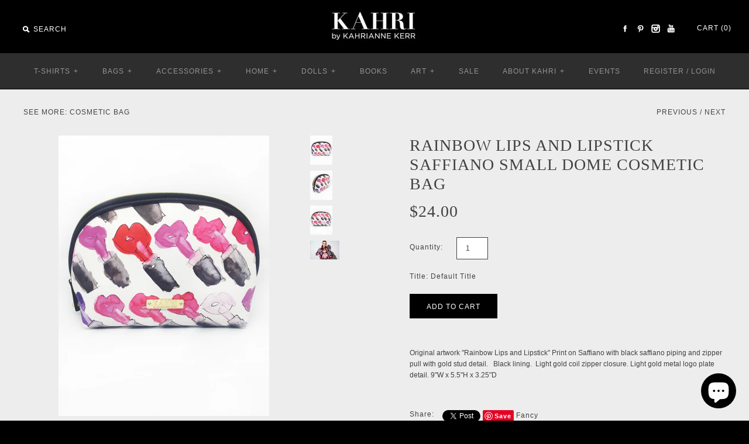

--- FILE ---
content_type: text/html; charset=utf-8
request_url: https://www.kahri.com/collections/makeup-lovers/products/rainbow-lips-and-lipstick-saffiano-small-dome-cosmetic-bag
body_size: 23131
content:
<!DOCTYPE html>
<!--[if lte IE 7 ]>   <html class="no-js ie7"> <![endif]-->
<!--[if IE 8 ]>   <html class="no-js ie8"> <![endif]-->
<!--[if (gt IE 8)|!(IE)]><!--> <html class="no-js"> <!--<![endif]-->
<head>
  <!-- Symmetry 1.6.5 -->
  <meta charset="UTF-8">
  <meta http-equiv="X-UA-Compatible" content="IE=edge,chrome=1">
 <meta name="viewport" content="width=device-width,initial-scale=1.0" /> 
  
  <title>
    Rainbow Lips and Lipstick Saffiano Small Dome Cosmetic Bag &ndash; Kahri by KahriAnne Kerr
  </title>
  
  <meta name="description" content="Original artwork &quot;Rainbow Lips and Lipstick&quot; Print on Saffiano with black saffiano piping and zipper pull with gold stud detail.   Black lining.  Light gold coil zipper closure. Light gold metal logo plate detail. 9&quot;W x 5.5&quot;H x 3.25&quot;D" />
  
  <link rel="canonical" href="https://www.kahri.com/products/rainbow-lips-and-lipstick-saffiano-small-dome-cosmetic-bag" />
  
  
  
  <link rel="shortcut icon" type="image/x-icon" href="//www.kahri.com/cdn/shop/t/9/assets/favicon.ico?v=106522662894996804821409184200">
  
  
<meta property="og:site_name" content="Kahri by KahriAnne Kerr" />

    <meta property="og:image" content="http://www.kahri.com/cdn/shop/products/IMG_2657_medium.JPG?v=1523830432" />
    <meta property="og:description" content="Original artwork &quot;Rainbow Lips and Lipstick&quot; Print on Saffiano with black saffiano piping and zipper pull with gold stud detail.   Black..." />
    <meta property="og:title" content="Rainbow Lips and Lipstick Saffiano Small Dome Cosmetic Bag - Kahri by KahriAnne Kerr" />
    <meta property="og:type" content="product" />
    <meta property="og:url" content="https://www.kahri.com/products/rainbow-lips-and-lipstick-saffiano-small-dome-cosmetic-bag" />
    <meta property="og:price:amount" content="24.00" />
    <meta property="og:price:currency" content="USD" />
    <meta property="og:availability" content="instock" />

  
  
  
    
    
    
    
    
  
    
    
    
    
    
    <link href="//fonts.googleapis.com/css?family=Didot" rel="stylesheet" type="text/css">
    
  
    
    
    
    
    
    <link href="//fonts.googleapis.com/css?family=Lato" rel="stylesheet" type="text/css">
    
  
    
    
    
    
    
  
    
    
    
    
    
  
  
  <link href="//www.kahri.com/cdn/shop/t/9/assets/jquery.fancybox-1.3.4.css?v=98371336391678650921407368827" rel="stylesheet" type="text/css" media="all" />
  <link href="//www.kahri.com/cdn/shop/t/9/assets/styles.css?v=85345901320157483991699295084" rel="stylesheet" type="text/css" media="all" />
  
  
  
  <script src="//www.kahri.com/cdn/shopifycloud/storefront/assets/themes_support/option_selection-b017cd28.js" type="text/javascript"></script>
  <script src="//ajax.googleapis.com/ajax/libs/jquery/1.8/jquery.min.js" type="text/javascript"></script>
  <script src="//www.kahri.com/cdn/shopifycloud/storefront/assets/themes_support/api.jquery-7ab1a3a4.js" type="text/javascript"></script>
  <script src="//www.kahri.com/cdn/shop/t/9/assets/jquery.imagesloaded.js?v=152185615114068459041407368827" type="text/javascript"></script>
  <script src="//www.kahri.com/cdn/shop/t/9/assets/jquery.flexslider-min.js?v=61727824838382291461407368827" type="text/javascript"></script>
  <script src="//www.kahri.com/cdn/shop/t/9/assets/jquery.fancybox-1.3.4.pack.js?v=34089609541447856301407368827" type="text/javascript"></script>
<script>
  Shopify.money_format = "${{amount}}";
</script>
    <script src="//www.kahri.com/cdn/shop/t/9/assets/main.js?v=92411085091144137491699295084" type="text/javascript"></script>


<style type="text/css">
  
  
  
</style>

    <script>window.performance && window.performance.mark && window.performance.mark('shopify.content_for_header.start');</script><meta name="google-site-verification" content="ftwGfpYu8ob1RhNB2TVvjf9tEHn1eLsYNXL5uIJCTHI">
<meta id="shopify-digital-wallet" name="shopify-digital-wallet" content="/1685072/digital_wallets/dialog">
<meta name="shopify-checkout-api-token" content="623367fc05377705ad5a480d58881e3b">
<meta id="in-context-paypal-metadata" data-shop-id="1685072" data-venmo-supported="false" data-environment="production" data-locale="en_US" data-paypal-v4="true" data-currency="USD">
<link rel="alternate" hreflang="x-default" href="https://www.kahri.com/products/rainbow-lips-and-lipstick-saffiano-small-dome-cosmetic-bag">
<link rel="alternate" hreflang="en" href="https://www.kahri.com/products/rainbow-lips-and-lipstick-saffiano-small-dome-cosmetic-bag">
<link rel="alternate" hreflang="ja" href="https://www.kahri.com/ja/products/rainbow-lips-and-lipstick-saffiano-small-dome-cosmetic-bag">
<link rel="alternate" type="application/json+oembed" href="https://www.kahri.com/products/rainbow-lips-and-lipstick-saffiano-small-dome-cosmetic-bag.oembed">
<script async="async" src="/checkouts/internal/preloads.js?locale=en-US"></script>
<link rel="preconnect" href="https://shop.app" crossorigin="anonymous">
<script async="async" src="https://shop.app/checkouts/internal/preloads.js?locale=en-US&shop_id=1685072" crossorigin="anonymous"></script>
<script id="apple-pay-shop-capabilities" type="application/json">{"shopId":1685072,"countryCode":"US","currencyCode":"USD","merchantCapabilities":["supports3DS"],"merchantId":"gid:\/\/shopify\/Shop\/1685072","merchantName":"Kahri by KahriAnne Kerr","requiredBillingContactFields":["postalAddress","email"],"requiredShippingContactFields":["postalAddress","email"],"shippingType":"shipping","supportedNetworks":["visa","masterCard","amex","discover","elo","jcb"],"total":{"type":"pending","label":"Kahri by KahriAnne Kerr","amount":"1.00"},"shopifyPaymentsEnabled":true,"supportsSubscriptions":true}</script>
<script id="shopify-features" type="application/json">{"accessToken":"623367fc05377705ad5a480d58881e3b","betas":["rich-media-storefront-analytics"],"domain":"www.kahri.com","predictiveSearch":true,"shopId":1685072,"locale":"en"}</script>
<script>var Shopify = Shopify || {};
Shopify.shop = "kahrianne-kerr.myshopify.com";
Shopify.locale = "en";
Shopify.currency = {"active":"USD","rate":"1.0"};
Shopify.country = "US";
Shopify.theme = {"name":"Symmetry","id":8403993,"schema_name":null,"schema_version":null,"theme_store_id":568,"role":"main"};
Shopify.theme.handle = "null";
Shopify.theme.style = {"id":null,"handle":null};
Shopify.cdnHost = "www.kahri.com/cdn";
Shopify.routes = Shopify.routes || {};
Shopify.routes.root = "/";</script>
<script type="module">!function(o){(o.Shopify=o.Shopify||{}).modules=!0}(window);</script>
<script>!function(o){function n(){var o=[];function n(){o.push(Array.prototype.slice.apply(arguments))}return n.q=o,n}var t=o.Shopify=o.Shopify||{};t.loadFeatures=n(),t.autoloadFeatures=n()}(window);</script>
<script>
  window.ShopifyPay = window.ShopifyPay || {};
  window.ShopifyPay.apiHost = "shop.app\/pay";
  window.ShopifyPay.redirectState = null;
</script>
<script id="shop-js-analytics" type="application/json">{"pageType":"product"}</script>
<script defer="defer" async type="module" src="//www.kahri.com/cdn/shopifycloud/shop-js/modules/v2/client.init-shop-cart-sync_IZsNAliE.en.esm.js"></script>
<script defer="defer" async type="module" src="//www.kahri.com/cdn/shopifycloud/shop-js/modules/v2/chunk.common_0OUaOowp.esm.js"></script>
<script type="module">
  await import("//www.kahri.com/cdn/shopifycloud/shop-js/modules/v2/client.init-shop-cart-sync_IZsNAliE.en.esm.js");
await import("//www.kahri.com/cdn/shopifycloud/shop-js/modules/v2/chunk.common_0OUaOowp.esm.js");

  window.Shopify.SignInWithShop?.initShopCartSync?.({"fedCMEnabled":true,"windoidEnabled":true});

</script>
<script>
  window.Shopify = window.Shopify || {};
  if (!window.Shopify.featureAssets) window.Shopify.featureAssets = {};
  window.Shopify.featureAssets['shop-js'] = {"shop-cart-sync":["modules/v2/client.shop-cart-sync_DLOhI_0X.en.esm.js","modules/v2/chunk.common_0OUaOowp.esm.js"],"init-fed-cm":["modules/v2/client.init-fed-cm_C6YtU0w6.en.esm.js","modules/v2/chunk.common_0OUaOowp.esm.js"],"shop-button":["modules/v2/client.shop-button_BCMx7GTG.en.esm.js","modules/v2/chunk.common_0OUaOowp.esm.js"],"shop-cash-offers":["modules/v2/client.shop-cash-offers_BT26qb5j.en.esm.js","modules/v2/chunk.common_0OUaOowp.esm.js","modules/v2/chunk.modal_CGo_dVj3.esm.js"],"init-windoid":["modules/v2/client.init-windoid_B9PkRMql.en.esm.js","modules/v2/chunk.common_0OUaOowp.esm.js"],"init-shop-email-lookup-coordinator":["modules/v2/client.init-shop-email-lookup-coordinator_DZkqjsbU.en.esm.js","modules/v2/chunk.common_0OUaOowp.esm.js"],"shop-toast-manager":["modules/v2/client.shop-toast-manager_Di2EnuM7.en.esm.js","modules/v2/chunk.common_0OUaOowp.esm.js"],"shop-login-button":["modules/v2/client.shop-login-button_BtqW_SIO.en.esm.js","modules/v2/chunk.common_0OUaOowp.esm.js","modules/v2/chunk.modal_CGo_dVj3.esm.js"],"avatar":["modules/v2/client.avatar_BTnouDA3.en.esm.js"],"pay-button":["modules/v2/client.pay-button_CWa-C9R1.en.esm.js","modules/v2/chunk.common_0OUaOowp.esm.js"],"init-shop-cart-sync":["modules/v2/client.init-shop-cart-sync_IZsNAliE.en.esm.js","modules/v2/chunk.common_0OUaOowp.esm.js"],"init-customer-accounts":["modules/v2/client.init-customer-accounts_DenGwJTU.en.esm.js","modules/v2/client.shop-login-button_BtqW_SIO.en.esm.js","modules/v2/chunk.common_0OUaOowp.esm.js","modules/v2/chunk.modal_CGo_dVj3.esm.js"],"init-shop-for-new-customer-accounts":["modules/v2/client.init-shop-for-new-customer-accounts_JdHXxpS9.en.esm.js","modules/v2/client.shop-login-button_BtqW_SIO.en.esm.js","modules/v2/chunk.common_0OUaOowp.esm.js","modules/v2/chunk.modal_CGo_dVj3.esm.js"],"init-customer-accounts-sign-up":["modules/v2/client.init-customer-accounts-sign-up_D6__K_p8.en.esm.js","modules/v2/client.shop-login-button_BtqW_SIO.en.esm.js","modules/v2/chunk.common_0OUaOowp.esm.js","modules/v2/chunk.modal_CGo_dVj3.esm.js"],"checkout-modal":["modules/v2/client.checkout-modal_C_ZQDY6s.en.esm.js","modules/v2/chunk.common_0OUaOowp.esm.js","modules/v2/chunk.modal_CGo_dVj3.esm.js"],"shop-follow-button":["modules/v2/client.shop-follow-button_XetIsj8l.en.esm.js","modules/v2/chunk.common_0OUaOowp.esm.js","modules/v2/chunk.modal_CGo_dVj3.esm.js"],"lead-capture":["modules/v2/client.lead-capture_DvA72MRN.en.esm.js","modules/v2/chunk.common_0OUaOowp.esm.js","modules/v2/chunk.modal_CGo_dVj3.esm.js"],"shop-login":["modules/v2/client.shop-login_ClXNxyh6.en.esm.js","modules/v2/chunk.common_0OUaOowp.esm.js","modules/v2/chunk.modal_CGo_dVj3.esm.js"],"payment-terms":["modules/v2/client.payment-terms_CNlwjfZz.en.esm.js","modules/v2/chunk.common_0OUaOowp.esm.js","modules/v2/chunk.modal_CGo_dVj3.esm.js"]};
</script>
<script>(function() {
  var isLoaded = false;
  function asyncLoad() {
    if (isLoaded) return;
    isLoaded = true;
    var urls = ["https:\/\/social-referral.appspot.com\/b\/shopify\/load\/confirmation.js?enabled=false\u0026app_uuid=77e6fc7770744752\u0026shop=kahrianne-kerr.myshopify.com","https:\/\/chimpstatic.com\/mcjs-connected\/js\/users\/4926f6c29e61b6ccef37feb80\/95285d17c350da21d24830b0a.js?shop=kahrianne-kerr.myshopify.com","https:\/\/swymv3free-01.azureedge.net\/code\/swym-shopify.js?shop=kahrianne-kerr.myshopify.com","https:\/\/static.shareasale.com\/json\/shopify\/deduplication.js?shop=kahrianne-kerr.myshopify.com","https:\/\/static.shareasale.com\/json\/shopify\/shareasale-tracking.js?sasmid=138298\u0026ssmtid=19038\u0026shop=kahrianne-kerr.myshopify.com","\/\/cdn.shopify.com\/proxy\/2a304a379f38188f6ab62f23beaf59a672dc5cc94fbde0e2122998a305253e27\/static.cdn.printful.com\/static\/js\/external\/shopify-product-customizer.js?v=0.28\u0026shop=kahrianne-kerr.myshopify.com\u0026sp-cache-control=cHVibGljLCBtYXgtYWdlPTkwMA","https:\/\/cdn.fera.ai\/js\/fera.placeholder.js?shop=kahrianne-kerr.myshopify.com"];
    for (var i = 0; i < urls.length; i++) {
      var s = document.createElement('script');
      s.type = 'text/javascript';
      s.async = true;
      s.src = urls[i];
      var x = document.getElementsByTagName('script')[0];
      x.parentNode.insertBefore(s, x);
    }
  };
  if(window.attachEvent) {
    window.attachEvent('onload', asyncLoad);
  } else {
    window.addEventListener('load', asyncLoad, false);
  }
})();</script>
<script id="__st">var __st={"a":1685072,"offset":-18000,"reqid":"5b3b998e-0e82-436c-9155-b39a2cecb543-1768394080","pageurl":"www.kahri.com\/collections\/makeup-lovers\/products\/rainbow-lips-and-lipstick-saffiano-small-dome-cosmetic-bag","u":"b6af03b342c6","p":"product","rtyp":"product","rid":749800652898};</script>
<script>window.ShopifyPaypalV4VisibilityTracking = true;</script>
<script id="captcha-bootstrap">!function(){'use strict';const t='contact',e='account',n='new_comment',o=[[t,t],['blogs',n],['comments',n],[t,'customer']],c=[[e,'customer_login'],[e,'guest_login'],[e,'recover_customer_password'],[e,'create_customer']],r=t=>t.map((([t,e])=>`form[action*='/${t}']:not([data-nocaptcha='true']) input[name='form_type'][value='${e}']`)).join(','),a=t=>()=>t?[...document.querySelectorAll(t)].map((t=>t.form)):[];function s(){const t=[...o],e=r(t);return a(e)}const i='password',u='form_key',d=['recaptcha-v3-token','g-recaptcha-response','h-captcha-response',i],f=()=>{try{return window.sessionStorage}catch{return}},m='__shopify_v',_=t=>t.elements[u];function p(t,e,n=!1){try{const o=window.sessionStorage,c=JSON.parse(o.getItem(e)),{data:r}=function(t){const{data:e,action:n}=t;return t[m]||n?{data:e,action:n}:{data:t,action:n}}(c);for(const[e,n]of Object.entries(r))t.elements[e]&&(t.elements[e].value=n);n&&o.removeItem(e)}catch(o){console.error('form repopulation failed',{error:o})}}const l='form_type',E='cptcha';function T(t){t.dataset[E]=!0}const w=window,h=w.document,L='Shopify',v='ce_forms',y='captcha';let A=!1;((t,e)=>{const n=(g='f06e6c50-85a8-45c8-87d0-21a2b65856fe',I='https://cdn.shopify.com/shopifycloud/storefront-forms-hcaptcha/ce_storefront_forms_captcha_hcaptcha.v1.5.2.iife.js',D={infoText:'Protected by hCaptcha',privacyText:'Privacy',termsText:'Terms'},(t,e,n)=>{const o=w[L][v],c=o.bindForm;if(c)return c(t,g,e,D).then(n);var r;o.q.push([[t,g,e,D],n]),r=I,A||(h.body.append(Object.assign(h.createElement('script'),{id:'captcha-provider',async:!0,src:r})),A=!0)});var g,I,D;w[L]=w[L]||{},w[L][v]=w[L][v]||{},w[L][v].q=[],w[L][y]=w[L][y]||{},w[L][y].protect=function(t,e){n(t,void 0,e),T(t)},Object.freeze(w[L][y]),function(t,e,n,w,h,L){const[v,y,A,g]=function(t,e,n){const i=e?o:[],u=t?c:[],d=[...i,...u],f=r(d),m=r(i),_=r(d.filter((([t,e])=>n.includes(e))));return[a(f),a(m),a(_),s()]}(w,h,L),I=t=>{const e=t.target;return e instanceof HTMLFormElement?e:e&&e.form},D=t=>v().includes(t);t.addEventListener('submit',(t=>{const e=I(t);if(!e)return;const n=D(e)&&!e.dataset.hcaptchaBound&&!e.dataset.recaptchaBound,o=_(e),c=g().includes(e)&&(!o||!o.value);(n||c)&&t.preventDefault(),c&&!n&&(function(t){try{if(!f())return;!function(t){const e=f();if(!e)return;const n=_(t);if(!n)return;const o=n.value;o&&e.removeItem(o)}(t);const e=Array.from(Array(32),(()=>Math.random().toString(36)[2])).join('');!function(t,e){_(t)||t.append(Object.assign(document.createElement('input'),{type:'hidden',name:u})),t.elements[u].value=e}(t,e),function(t,e){const n=f();if(!n)return;const o=[...t.querySelectorAll(`input[type='${i}']`)].map((({name:t})=>t)),c=[...d,...o],r={};for(const[a,s]of new FormData(t).entries())c.includes(a)||(r[a]=s);n.setItem(e,JSON.stringify({[m]:1,action:t.action,data:r}))}(t,e)}catch(e){console.error('failed to persist form',e)}}(e),e.submit())}));const S=(t,e)=>{t&&!t.dataset[E]&&(n(t,e.some((e=>e===t))),T(t))};for(const o of['focusin','change'])t.addEventListener(o,(t=>{const e=I(t);D(e)&&S(e,y())}));const B=e.get('form_key'),M=e.get(l),P=B&&M;t.addEventListener('DOMContentLoaded',(()=>{const t=y();if(P)for(const e of t)e.elements[l].value===M&&p(e,B);[...new Set([...A(),...v().filter((t=>'true'===t.dataset.shopifyCaptcha))])].forEach((e=>S(e,t)))}))}(h,new URLSearchParams(w.location.search),n,t,e,['guest_login'])})(!0,!0)}();</script>
<script integrity="sha256-4kQ18oKyAcykRKYeNunJcIwy7WH5gtpwJnB7kiuLZ1E=" data-source-attribution="shopify.loadfeatures" defer="defer" src="//www.kahri.com/cdn/shopifycloud/storefront/assets/storefront/load_feature-a0a9edcb.js" crossorigin="anonymous"></script>
<script crossorigin="anonymous" defer="defer" src="//www.kahri.com/cdn/shopifycloud/storefront/assets/shopify_pay/storefront-65b4c6d7.js?v=20250812"></script>
<script data-source-attribution="shopify.dynamic_checkout.dynamic.init">var Shopify=Shopify||{};Shopify.PaymentButton=Shopify.PaymentButton||{isStorefrontPortableWallets:!0,init:function(){window.Shopify.PaymentButton.init=function(){};var t=document.createElement("script");t.src="https://www.kahri.com/cdn/shopifycloud/portable-wallets/latest/portable-wallets.en.js",t.type="module",document.head.appendChild(t)}};
</script>
<script data-source-attribution="shopify.dynamic_checkout.buyer_consent">
  function portableWalletsHideBuyerConsent(e){var t=document.getElementById("shopify-buyer-consent"),n=document.getElementById("shopify-subscription-policy-button");t&&n&&(t.classList.add("hidden"),t.setAttribute("aria-hidden","true"),n.removeEventListener("click",e))}function portableWalletsShowBuyerConsent(e){var t=document.getElementById("shopify-buyer-consent"),n=document.getElementById("shopify-subscription-policy-button");t&&n&&(t.classList.remove("hidden"),t.removeAttribute("aria-hidden"),n.addEventListener("click",e))}window.Shopify?.PaymentButton&&(window.Shopify.PaymentButton.hideBuyerConsent=portableWalletsHideBuyerConsent,window.Shopify.PaymentButton.showBuyerConsent=portableWalletsShowBuyerConsent);
</script>
<script data-source-attribution="shopify.dynamic_checkout.cart.bootstrap">document.addEventListener("DOMContentLoaded",(function(){function t(){return document.querySelector("shopify-accelerated-checkout-cart, shopify-accelerated-checkout")}if(t())Shopify.PaymentButton.init();else{new MutationObserver((function(e,n){t()&&(Shopify.PaymentButton.init(),n.disconnect())})).observe(document.body,{childList:!0,subtree:!0})}}));
</script>
<link id="shopify-accelerated-checkout-styles" rel="stylesheet" media="screen" href="https://www.kahri.com/cdn/shopifycloud/portable-wallets/latest/accelerated-checkout-backwards-compat.css" crossorigin="anonymous">
<style id="shopify-accelerated-checkout-cart">
        #shopify-buyer-consent {
  margin-top: 1em;
  display: inline-block;
  width: 100%;
}

#shopify-buyer-consent.hidden {
  display: none;
}

#shopify-subscription-policy-button {
  background: none;
  border: none;
  padding: 0;
  text-decoration: underline;
  font-size: inherit;
  cursor: pointer;
}

#shopify-subscription-policy-button::before {
  box-shadow: none;
}

      </style>

<script>window.performance && window.performance.mark && window.performance.mark('shopify.content_for_header.end');</script>
  <link href="//www.kahri.com/cdn/shop/t/9/assets/lookbooks-app.scss?v=151141365897349504091451885819" rel="stylesheet" type="text/css" media="all" />
<!-- BEGIN app block: shopify://apps/uppromote-affiliate/blocks/core-script/64c32457-930d-4cb9-9641-e24c0d9cf1f4 --><!-- BEGIN app snippet: core-metafields-setting --><!--suppress ES6ConvertVarToLetConst -->
<script type="application/json" id="core-uppromote-settings">{"app_env":{"env":"production"}}</script>
<script type="application/json" id="core-uppromote-cart">{"note":null,"attributes":{},"original_total_price":0,"total_price":0,"total_discount":0,"total_weight":0.0,"item_count":0,"items":[],"requires_shipping":false,"currency":"USD","items_subtotal_price":0,"cart_level_discount_applications":[],"checkout_charge_amount":0}</script>
<script id="core-uppromote-quick-store-tracking-vars">
    function getDocumentContext(){const{href:a,hash:b,host:c,hostname:d,origin:e,pathname:f,port:g,protocol:h,search:i}=window.location,j=document.referrer,k=document.characterSet,l=document.title;return{location:{href:a,hash:b,host:c,hostname:d,origin:e,pathname:f,port:g,protocol:h,search:i},referrer:j||document.location.href,characterSet:k,title:l}}function getNavigatorContext(){const{language:a,cookieEnabled:b,languages:c,userAgent:d}=navigator;return{language:a,cookieEnabled:b,languages:c,userAgent:d}}function getWindowContext(){const{innerHeight:a,innerWidth:b,outerHeight:c,outerWidth:d,origin:e,screen:{height:j,width:k},screenX:f,screenY:g,scrollX:h,scrollY:i}=window;return{innerHeight:a,innerWidth:b,outerHeight:c,outerWidth:d,origin:e,screen:{screenHeight:j,screenWidth:k},screenX:f,screenY:g,scrollX:h,scrollY:i,location:getDocumentContext().location}}function getContext(){return{document:getDocumentContext(),navigator:getNavigatorContext(),window:getWindowContext()}}
    if (window.location.href.includes('?sca_ref=')) {
        localStorage.setItem('__up_lastViewedPageContext', JSON.stringify({
            context: getContext(),
            timestamp: new Date().toISOString(),
        }))
    }
</script>

<script id="core-uppromote-setting-booster">
    var UpPromoteCoreSettings = JSON.parse(document.getElementById('core-uppromote-settings').textContent)
    UpPromoteCoreSettings.currentCart = JSON.parse(document.getElementById('core-uppromote-cart')?.textContent || '{}')
    const idToClean = ['core-uppromote-settings', 'core-uppromote-cart', 'core-uppromote-setting-booster', 'core-uppromote-quick-store-tracking-vars']
    idToClean.forEach(id => {
        document.getElementById(id)?.remove()
    })
</script>
<!-- END app snippet -->


<!-- END app block --><script src="https://cdn.shopify.com/extensions/019bb581-72a6-7486-b80f-84331cf36282/app-104/assets/core.min.js" type="text/javascript" defer="defer"></script>
<script src="https://cdn.shopify.com/extensions/7bc9bb47-adfa-4267-963e-cadee5096caf/inbox-1252/assets/inbox-chat-loader.js" type="text/javascript" defer="defer"></script>
<script src="https://cdn.shopify.com/extensions/cfc76123-b24f-4e9a-a1dc-585518796af7/forms-2294/assets/shopify-forms-loader.js" type="text/javascript" defer="defer"></script>
<link href="https://monorail-edge.shopifysvc.com" rel="dns-prefetch">
<script>(function(){if ("sendBeacon" in navigator && "performance" in window) {try {var session_token_from_headers = performance.getEntriesByType('navigation')[0].serverTiming.find(x => x.name == '_s').description;} catch {var session_token_from_headers = undefined;}var session_cookie_matches = document.cookie.match(/_shopify_s=([^;]*)/);var session_token_from_cookie = session_cookie_matches && session_cookie_matches.length === 2 ? session_cookie_matches[1] : "";var session_token = session_token_from_headers || session_token_from_cookie || "";function handle_abandonment_event(e) {var entries = performance.getEntries().filter(function(entry) {return /monorail-edge.shopifysvc.com/.test(entry.name);});if (!window.abandonment_tracked && entries.length === 0) {window.abandonment_tracked = true;var currentMs = Date.now();var navigation_start = performance.timing.navigationStart;var payload = {shop_id: 1685072,url: window.location.href,navigation_start,duration: currentMs - navigation_start,session_token,page_type: "product"};window.navigator.sendBeacon("https://monorail-edge.shopifysvc.com/v1/produce", JSON.stringify({schema_id: "online_store_buyer_site_abandonment/1.1",payload: payload,metadata: {event_created_at_ms: currentMs,event_sent_at_ms: currentMs}}));}}window.addEventListener('pagehide', handle_abandonment_event);}}());</script>
<script id="web-pixels-manager-setup">(function e(e,d,r,n,o){if(void 0===o&&(o={}),!Boolean(null===(a=null===(i=window.Shopify)||void 0===i?void 0:i.analytics)||void 0===a?void 0:a.replayQueue)){var i,a;window.Shopify=window.Shopify||{};var t=window.Shopify;t.analytics=t.analytics||{};var s=t.analytics;s.replayQueue=[],s.publish=function(e,d,r){return s.replayQueue.push([e,d,r]),!0};try{self.performance.mark("wpm:start")}catch(e){}var l=function(){var e={modern:/Edge?\/(1{2}[4-9]|1[2-9]\d|[2-9]\d{2}|\d{4,})\.\d+(\.\d+|)|Firefox\/(1{2}[4-9]|1[2-9]\d|[2-9]\d{2}|\d{4,})\.\d+(\.\d+|)|Chrom(ium|e)\/(9{2}|\d{3,})\.\d+(\.\d+|)|(Maci|X1{2}).+ Version\/(15\.\d+|(1[6-9]|[2-9]\d|\d{3,})\.\d+)([,.]\d+|)( \(\w+\)|)( Mobile\/\w+|) Safari\/|Chrome.+OPR\/(9{2}|\d{3,})\.\d+\.\d+|(CPU[ +]OS|iPhone[ +]OS|CPU[ +]iPhone|CPU IPhone OS|CPU iPad OS)[ +]+(15[._]\d+|(1[6-9]|[2-9]\d|\d{3,})[._]\d+)([._]\d+|)|Android:?[ /-](13[3-9]|1[4-9]\d|[2-9]\d{2}|\d{4,})(\.\d+|)(\.\d+|)|Android.+Firefox\/(13[5-9]|1[4-9]\d|[2-9]\d{2}|\d{4,})\.\d+(\.\d+|)|Android.+Chrom(ium|e)\/(13[3-9]|1[4-9]\d|[2-9]\d{2}|\d{4,})\.\d+(\.\d+|)|SamsungBrowser\/([2-9]\d|\d{3,})\.\d+/,legacy:/Edge?\/(1[6-9]|[2-9]\d|\d{3,})\.\d+(\.\d+|)|Firefox\/(5[4-9]|[6-9]\d|\d{3,})\.\d+(\.\d+|)|Chrom(ium|e)\/(5[1-9]|[6-9]\d|\d{3,})\.\d+(\.\d+|)([\d.]+$|.*Safari\/(?![\d.]+ Edge\/[\d.]+$))|(Maci|X1{2}).+ Version\/(10\.\d+|(1[1-9]|[2-9]\d|\d{3,})\.\d+)([,.]\d+|)( \(\w+\)|)( Mobile\/\w+|) Safari\/|Chrome.+OPR\/(3[89]|[4-9]\d|\d{3,})\.\d+\.\d+|(CPU[ +]OS|iPhone[ +]OS|CPU[ +]iPhone|CPU IPhone OS|CPU iPad OS)[ +]+(10[._]\d+|(1[1-9]|[2-9]\d|\d{3,})[._]\d+)([._]\d+|)|Android:?[ /-](13[3-9]|1[4-9]\d|[2-9]\d{2}|\d{4,})(\.\d+|)(\.\d+|)|Mobile Safari.+OPR\/([89]\d|\d{3,})\.\d+\.\d+|Android.+Firefox\/(13[5-9]|1[4-9]\d|[2-9]\d{2}|\d{4,})\.\d+(\.\d+|)|Android.+Chrom(ium|e)\/(13[3-9]|1[4-9]\d|[2-9]\d{2}|\d{4,})\.\d+(\.\d+|)|Android.+(UC? ?Browser|UCWEB|U3)[ /]?(15\.([5-9]|\d{2,})|(1[6-9]|[2-9]\d|\d{3,})\.\d+)\.\d+|SamsungBrowser\/(5\.\d+|([6-9]|\d{2,})\.\d+)|Android.+MQ{2}Browser\/(14(\.(9|\d{2,})|)|(1[5-9]|[2-9]\d|\d{3,})(\.\d+|))(\.\d+|)|K[Aa][Ii]OS\/(3\.\d+|([4-9]|\d{2,})\.\d+)(\.\d+|)/},d=e.modern,r=e.legacy,n=navigator.userAgent;return n.match(d)?"modern":n.match(r)?"legacy":"unknown"}(),u="modern"===l?"modern":"legacy",c=(null!=n?n:{modern:"",legacy:""})[u],f=function(e){return[e.baseUrl,"/wpm","/b",e.hashVersion,"modern"===e.buildTarget?"m":"l",".js"].join("")}({baseUrl:d,hashVersion:r,buildTarget:u}),m=function(e){var d=e.version,r=e.bundleTarget,n=e.surface,o=e.pageUrl,i=e.monorailEndpoint;return{emit:function(e){var a=e.status,t=e.errorMsg,s=(new Date).getTime(),l=JSON.stringify({metadata:{event_sent_at_ms:s},events:[{schema_id:"web_pixels_manager_load/3.1",payload:{version:d,bundle_target:r,page_url:o,status:a,surface:n,error_msg:t},metadata:{event_created_at_ms:s}}]});if(!i)return console&&console.warn&&console.warn("[Web Pixels Manager] No Monorail endpoint provided, skipping logging."),!1;try{return self.navigator.sendBeacon.bind(self.navigator)(i,l)}catch(e){}var u=new XMLHttpRequest;try{return u.open("POST",i,!0),u.setRequestHeader("Content-Type","text/plain"),u.send(l),!0}catch(e){return console&&console.warn&&console.warn("[Web Pixels Manager] Got an unhandled error while logging to Monorail."),!1}}}}({version:r,bundleTarget:l,surface:e.surface,pageUrl:self.location.href,monorailEndpoint:e.monorailEndpoint});try{o.browserTarget=l,function(e){var d=e.src,r=e.async,n=void 0===r||r,o=e.onload,i=e.onerror,a=e.sri,t=e.scriptDataAttributes,s=void 0===t?{}:t,l=document.createElement("script"),u=document.querySelector("head"),c=document.querySelector("body");if(l.async=n,l.src=d,a&&(l.integrity=a,l.crossOrigin="anonymous"),s)for(var f in s)if(Object.prototype.hasOwnProperty.call(s,f))try{l.dataset[f]=s[f]}catch(e){}if(o&&l.addEventListener("load",o),i&&l.addEventListener("error",i),u)u.appendChild(l);else{if(!c)throw new Error("Did not find a head or body element to append the script");c.appendChild(l)}}({src:f,async:!0,onload:function(){if(!function(){var e,d;return Boolean(null===(d=null===(e=window.Shopify)||void 0===e?void 0:e.analytics)||void 0===d?void 0:d.initialized)}()){var d=window.webPixelsManager.init(e)||void 0;if(d){var r=window.Shopify.analytics;r.replayQueue.forEach((function(e){var r=e[0],n=e[1],o=e[2];d.publishCustomEvent(r,n,o)})),r.replayQueue=[],r.publish=d.publishCustomEvent,r.visitor=d.visitor,r.initialized=!0}}},onerror:function(){return m.emit({status:"failed",errorMsg:"".concat(f," has failed to load")})},sri:function(e){var d=/^sha384-[A-Za-z0-9+/=]+$/;return"string"==typeof e&&d.test(e)}(c)?c:"",scriptDataAttributes:o}),m.emit({status:"loading"})}catch(e){m.emit({status:"failed",errorMsg:(null==e?void 0:e.message)||"Unknown error"})}}})({shopId: 1685072,storefrontBaseUrl: "https://www.kahri.com",extensionsBaseUrl: "https://extensions.shopifycdn.com/cdn/shopifycloud/web-pixels-manager",monorailEndpoint: "https://monorail-edge.shopifysvc.com/unstable/produce_batch",surface: "storefront-renderer",enabledBetaFlags: ["2dca8a86"],webPixelsConfigList: [{"id":"853377122","configuration":"{\"masterTagID\":\"19038\",\"merchantID\":\"138298\",\"appPath\":\"https:\/\/daedalus.shareasale.com\",\"storeID\":\"NaN\",\"xTypeMode\":\"NaN\",\"xTypeValue\":\"NaN\",\"channelDedup\":\"NaN\"}","eventPayloadVersion":"v1","runtimeContext":"STRICT","scriptVersion":"f300cca684872f2df140f714437af558","type":"APP","apiClientId":4929191,"privacyPurposes":["ANALYTICS","MARKETING"],"dataSharingAdjustments":{"protectedCustomerApprovalScopes":["read_customer_personal_data"]}},{"id":"670007394","configuration":"{\"accountID\":\"fsto_35Or23x\"}","eventPayloadVersion":"v1","runtimeContext":"STRICT","scriptVersion":"b101f4ff95f2a57122d443b31d4836e8","type":"APP","apiClientId":1587791,"privacyPurposes":["ANALYTICS","MARKETING","SALE_OF_DATA"],"dataSharingAdjustments":{"protectedCustomerApprovalScopes":["read_customer_address","read_customer_email","read_customer_name","read_customer_personal_data","read_customer_phone"]}},{"id":"373817442","configuration":"{\"config\":\"{\\\"pixel_id\\\":\\\"AW-1015776208\\\",\\\"target_country\\\":\\\"US\\\",\\\"gtag_events\\\":[{\\\"type\\\":\\\"search\\\",\\\"action_label\\\":\\\"AW-1015776208\\\/uWBrCK36m-ICENCHruQD\\\"},{\\\"type\\\":\\\"begin_checkout\\\",\\\"action_label\\\":\\\"AW-1015776208\\\/S-p8CKr6m-ICENCHruQD\\\"},{\\\"type\\\":\\\"view_item\\\",\\\"action_label\\\":[\\\"AW-1015776208\\\/ULeaCKT6m-ICENCHruQD\\\",\\\"MC-FV3GH5GW8M\\\"]},{\\\"type\\\":\\\"purchase\\\",\\\"action_label\\\":[\\\"AW-1015776208\\\/AqyWCKH6m-ICENCHruQD\\\",\\\"MC-FV3GH5GW8M\\\"]},{\\\"type\\\":\\\"page_view\\\",\\\"action_label\\\":[\\\"AW-1015776208\\\/gkYWCJ76m-ICENCHruQD\\\",\\\"MC-FV3GH5GW8M\\\"]},{\\\"type\\\":\\\"add_payment_info\\\",\\\"action_label\\\":\\\"AW-1015776208\\\/tVgfCLD6m-ICENCHruQD\\\"},{\\\"type\\\":\\\"add_to_cart\\\",\\\"action_label\\\":\\\"AW-1015776208\\\/qNONCKf6m-ICENCHruQD\\\"}],\\\"enable_monitoring_mode\\\":false}\"}","eventPayloadVersion":"v1","runtimeContext":"OPEN","scriptVersion":"b2a88bafab3e21179ed38636efcd8a93","type":"APP","apiClientId":1780363,"privacyPurposes":[],"dataSharingAdjustments":{"protectedCustomerApprovalScopes":["read_customer_address","read_customer_email","read_customer_name","read_customer_personal_data","read_customer_phone"]}},{"id":"200474722","configuration":"{\"pixel_id\":\"2081993568693120\",\"pixel_type\":\"facebook_pixel\",\"metaapp_system_user_token\":\"-\"}","eventPayloadVersion":"v1","runtimeContext":"OPEN","scriptVersion":"ca16bc87fe92b6042fbaa3acc2fbdaa6","type":"APP","apiClientId":2329312,"privacyPurposes":["ANALYTICS","MARKETING","SALE_OF_DATA"],"dataSharingAdjustments":{"protectedCustomerApprovalScopes":["read_customer_address","read_customer_email","read_customer_name","read_customer_personal_data","read_customer_phone"]}},{"id":"126189666","configuration":"{\"shopId\":\"83220\",\"env\":\"production\",\"metaData\":\"[]\"}","eventPayloadVersion":"v1","runtimeContext":"STRICT","scriptVersion":"8e11013497942cd9be82d03af35714e6","type":"APP","apiClientId":2773553,"privacyPurposes":[],"dataSharingAdjustments":{"protectedCustomerApprovalScopes":["read_customer_address","read_customer_email","read_customer_name","read_customer_personal_data","read_customer_phone"]}},{"id":"108757090","configuration":"{\"accountID\":\"863320\"}","eventPayloadVersion":"v1","runtimeContext":"STRICT","scriptVersion":"0a69f6d02538fd56e20f2f152efb5318","type":"APP","apiClientId":11218583553,"privacyPurposes":["ANALYTICS","MARKETING","SALE_OF_DATA"],"dataSharingAdjustments":{"protectedCustomerApprovalScopes":["read_customer_address","read_customer_email","read_customer_name","read_customer_personal_data","read_customer_phone"]}},{"id":"48463970","configuration":"{\"tagID\":\"2613311160199\"}","eventPayloadVersion":"v1","runtimeContext":"STRICT","scriptVersion":"18031546ee651571ed29edbe71a3550b","type":"APP","apiClientId":3009811,"privacyPurposes":["ANALYTICS","MARKETING","SALE_OF_DATA"],"dataSharingAdjustments":{"protectedCustomerApprovalScopes":["read_customer_address","read_customer_email","read_customer_name","read_customer_personal_data","read_customer_phone"]}},{"id":"11567202","configuration":"{\"myshopifyDomain\":\"kahrianne-kerr.myshopify.com\"}","eventPayloadVersion":"v1","runtimeContext":"STRICT","scriptVersion":"23b97d18e2aa74363140dc29c9284e87","type":"APP","apiClientId":2775569,"privacyPurposes":["ANALYTICS","MARKETING","SALE_OF_DATA"],"dataSharingAdjustments":{"protectedCustomerApprovalScopes":["read_customer_address","read_customer_email","read_customer_name","read_customer_phone","read_customer_personal_data"]}},{"id":"69795938","eventPayloadVersion":"v1","runtimeContext":"LAX","scriptVersion":"1","type":"CUSTOM","privacyPurposes":["MARKETING"],"name":"Meta pixel (migrated)"},{"id":"101089378","eventPayloadVersion":"v1","runtimeContext":"LAX","scriptVersion":"1","type":"CUSTOM","privacyPurposes":["ANALYTICS"],"name":"Google Analytics tag (migrated)"},{"id":"shopify-app-pixel","configuration":"{}","eventPayloadVersion":"v1","runtimeContext":"STRICT","scriptVersion":"0450","apiClientId":"shopify-pixel","type":"APP","privacyPurposes":["ANALYTICS","MARKETING"]},{"id":"shopify-custom-pixel","eventPayloadVersion":"v1","runtimeContext":"LAX","scriptVersion":"0450","apiClientId":"shopify-pixel","type":"CUSTOM","privacyPurposes":["ANALYTICS","MARKETING"]}],isMerchantRequest: false,initData: {"shop":{"name":"Kahri by KahriAnne Kerr","paymentSettings":{"currencyCode":"USD"},"myshopifyDomain":"kahrianne-kerr.myshopify.com","countryCode":"US","storefrontUrl":"https:\/\/www.kahri.com"},"customer":null,"cart":null,"checkout":null,"productVariants":[{"price":{"amount":24.0,"currencyCode":"USD"},"product":{"title":"Rainbow Lips and Lipstick Saffiano Small Dome Cosmetic Bag","vendor":"Kahri by KahriAnne Kerr","id":"749800652898","untranslatedTitle":"Rainbow Lips and Lipstick Saffiano Small Dome Cosmetic Bag","url":"\/products\/rainbow-lips-and-lipstick-saffiano-small-dome-cosmetic-bag","type":"cosmetic bag"},"id":"8121663684706","image":{"src":"\/\/www.kahri.com\/cdn\/shop\/products\/IMG_2657.JPG?v=1523830432"},"sku":"","title":"Default Title","untranslatedTitle":"Default Title"}],"purchasingCompany":null},},"https://www.kahri.com/cdn","7cecd0b6w90c54c6cpe92089d5m57a67346",{"modern":"","legacy":""},{"shopId":"1685072","storefrontBaseUrl":"https:\/\/www.kahri.com","extensionBaseUrl":"https:\/\/extensions.shopifycdn.com\/cdn\/shopifycloud\/web-pixels-manager","surface":"storefront-renderer","enabledBetaFlags":"[\"2dca8a86\"]","isMerchantRequest":"false","hashVersion":"7cecd0b6w90c54c6cpe92089d5m57a67346","publish":"custom","events":"[[\"page_viewed\",{}],[\"product_viewed\",{\"productVariant\":{\"price\":{\"amount\":24.0,\"currencyCode\":\"USD\"},\"product\":{\"title\":\"Rainbow Lips and Lipstick Saffiano Small Dome Cosmetic Bag\",\"vendor\":\"Kahri by KahriAnne Kerr\",\"id\":\"749800652898\",\"untranslatedTitle\":\"Rainbow Lips and Lipstick Saffiano Small Dome Cosmetic Bag\",\"url\":\"\/products\/rainbow-lips-and-lipstick-saffiano-small-dome-cosmetic-bag\",\"type\":\"cosmetic bag\"},\"id\":\"8121663684706\",\"image\":{\"src\":\"\/\/www.kahri.com\/cdn\/shop\/products\/IMG_2657.JPG?v=1523830432\"},\"sku\":\"\",\"title\":\"Default Title\",\"untranslatedTitle\":\"Default Title\"}}]]"});</script><script>
  window.ShopifyAnalytics = window.ShopifyAnalytics || {};
  window.ShopifyAnalytics.meta = window.ShopifyAnalytics.meta || {};
  window.ShopifyAnalytics.meta.currency = 'USD';
  var meta = {"product":{"id":749800652898,"gid":"gid:\/\/shopify\/Product\/749800652898","vendor":"Kahri by KahriAnne Kerr","type":"cosmetic bag","handle":"rainbow-lips-and-lipstick-saffiano-small-dome-cosmetic-bag","variants":[{"id":8121663684706,"price":2400,"name":"Rainbow Lips and Lipstick Saffiano Small Dome Cosmetic Bag","public_title":null,"sku":""}],"remote":false},"page":{"pageType":"product","resourceType":"product","resourceId":749800652898,"requestId":"5b3b998e-0e82-436c-9155-b39a2cecb543-1768394080"}};
  for (var attr in meta) {
    window.ShopifyAnalytics.meta[attr] = meta[attr];
  }
</script>
<script class="analytics">
  (function () {
    var customDocumentWrite = function(content) {
      var jquery = null;

      if (window.jQuery) {
        jquery = window.jQuery;
      } else if (window.Checkout && window.Checkout.$) {
        jquery = window.Checkout.$;
      }

      if (jquery) {
        jquery('body').append(content);
      }
    };

    var hasLoggedConversion = function(token) {
      if (token) {
        return document.cookie.indexOf('loggedConversion=' + token) !== -1;
      }
      return false;
    }

    var setCookieIfConversion = function(token) {
      if (token) {
        var twoMonthsFromNow = new Date(Date.now());
        twoMonthsFromNow.setMonth(twoMonthsFromNow.getMonth() + 2);

        document.cookie = 'loggedConversion=' + token + '; expires=' + twoMonthsFromNow;
      }
    }

    var trekkie = window.ShopifyAnalytics.lib = window.trekkie = window.trekkie || [];
    if (trekkie.integrations) {
      return;
    }
    trekkie.methods = [
      'identify',
      'page',
      'ready',
      'track',
      'trackForm',
      'trackLink'
    ];
    trekkie.factory = function(method) {
      return function() {
        var args = Array.prototype.slice.call(arguments);
        args.unshift(method);
        trekkie.push(args);
        return trekkie;
      };
    };
    for (var i = 0; i < trekkie.methods.length; i++) {
      var key = trekkie.methods[i];
      trekkie[key] = trekkie.factory(key);
    }
    trekkie.load = function(config) {
      trekkie.config = config || {};
      trekkie.config.initialDocumentCookie = document.cookie;
      var first = document.getElementsByTagName('script')[0];
      var script = document.createElement('script');
      script.type = 'text/javascript';
      script.onerror = function(e) {
        var scriptFallback = document.createElement('script');
        scriptFallback.type = 'text/javascript';
        scriptFallback.onerror = function(error) {
                var Monorail = {
      produce: function produce(monorailDomain, schemaId, payload) {
        var currentMs = new Date().getTime();
        var event = {
          schema_id: schemaId,
          payload: payload,
          metadata: {
            event_created_at_ms: currentMs,
            event_sent_at_ms: currentMs
          }
        };
        return Monorail.sendRequest("https://" + monorailDomain + "/v1/produce", JSON.stringify(event));
      },
      sendRequest: function sendRequest(endpointUrl, payload) {
        // Try the sendBeacon API
        if (window && window.navigator && typeof window.navigator.sendBeacon === 'function' && typeof window.Blob === 'function' && !Monorail.isIos12()) {
          var blobData = new window.Blob([payload], {
            type: 'text/plain'
          });

          if (window.navigator.sendBeacon(endpointUrl, blobData)) {
            return true;
          } // sendBeacon was not successful

        } // XHR beacon

        var xhr = new XMLHttpRequest();

        try {
          xhr.open('POST', endpointUrl);
          xhr.setRequestHeader('Content-Type', 'text/plain');
          xhr.send(payload);
        } catch (e) {
          console.log(e);
        }

        return false;
      },
      isIos12: function isIos12() {
        return window.navigator.userAgent.lastIndexOf('iPhone; CPU iPhone OS 12_') !== -1 || window.navigator.userAgent.lastIndexOf('iPad; CPU OS 12_') !== -1;
      }
    };
    Monorail.produce('monorail-edge.shopifysvc.com',
      'trekkie_storefront_load_errors/1.1',
      {shop_id: 1685072,
      theme_id: 8403993,
      app_name: "storefront",
      context_url: window.location.href,
      source_url: "//www.kahri.com/cdn/s/trekkie.storefront.55c6279c31a6628627b2ba1c5ff367020da294e2.min.js"});

        };
        scriptFallback.async = true;
        scriptFallback.src = '//www.kahri.com/cdn/s/trekkie.storefront.55c6279c31a6628627b2ba1c5ff367020da294e2.min.js';
        first.parentNode.insertBefore(scriptFallback, first);
      };
      script.async = true;
      script.src = '//www.kahri.com/cdn/s/trekkie.storefront.55c6279c31a6628627b2ba1c5ff367020da294e2.min.js';
      first.parentNode.insertBefore(script, first);
    };
    trekkie.load(
      {"Trekkie":{"appName":"storefront","development":false,"defaultAttributes":{"shopId":1685072,"isMerchantRequest":null,"themeId":8403993,"themeCityHash":"7101339496188810926","contentLanguage":"en","currency":"USD","eventMetadataId":"d4c14f91-39a5-42bb-b766-1bcf2e358a42"},"isServerSideCookieWritingEnabled":true,"monorailRegion":"shop_domain","enabledBetaFlags":["65f19447"]},"Session Attribution":{},"S2S":{"facebookCapiEnabled":true,"source":"trekkie-storefront-renderer","apiClientId":580111}}
    );

    var loaded = false;
    trekkie.ready(function() {
      if (loaded) return;
      loaded = true;

      window.ShopifyAnalytics.lib = window.trekkie;

      var originalDocumentWrite = document.write;
      document.write = customDocumentWrite;
      try { window.ShopifyAnalytics.merchantGoogleAnalytics.call(this); } catch(error) {};
      document.write = originalDocumentWrite;

      window.ShopifyAnalytics.lib.page(null,{"pageType":"product","resourceType":"product","resourceId":749800652898,"requestId":"5b3b998e-0e82-436c-9155-b39a2cecb543-1768394080","shopifyEmitted":true});

      var match = window.location.pathname.match(/checkouts\/(.+)\/(thank_you|post_purchase)/)
      var token = match? match[1]: undefined;
      if (!hasLoggedConversion(token)) {
        setCookieIfConversion(token);
        window.ShopifyAnalytics.lib.track("Viewed Product",{"currency":"USD","variantId":8121663684706,"productId":749800652898,"productGid":"gid:\/\/shopify\/Product\/749800652898","name":"Rainbow Lips and Lipstick Saffiano Small Dome Cosmetic Bag","price":"24.00","sku":"","brand":"Kahri by KahriAnne Kerr","variant":null,"category":"cosmetic bag","nonInteraction":true,"remote":false},undefined,undefined,{"shopifyEmitted":true});
      window.ShopifyAnalytics.lib.track("monorail:\/\/trekkie_storefront_viewed_product\/1.1",{"currency":"USD","variantId":8121663684706,"productId":749800652898,"productGid":"gid:\/\/shopify\/Product\/749800652898","name":"Rainbow Lips and Lipstick Saffiano Small Dome Cosmetic Bag","price":"24.00","sku":"","brand":"Kahri by KahriAnne Kerr","variant":null,"category":"cosmetic bag","nonInteraction":true,"remote":false,"referer":"https:\/\/www.kahri.com\/collections\/makeup-lovers\/products\/rainbow-lips-and-lipstick-saffiano-small-dome-cosmetic-bag"});
      }
    });


        var eventsListenerScript = document.createElement('script');
        eventsListenerScript.async = true;
        eventsListenerScript.src = "//www.kahri.com/cdn/shopifycloud/storefront/assets/shop_events_listener-3da45d37.js";
        document.getElementsByTagName('head')[0].appendChild(eventsListenerScript);

})();</script>
  <script>
  if (!window.ga || (window.ga && typeof window.ga !== 'function')) {
    window.ga = function ga() {
      (window.ga.q = window.ga.q || []).push(arguments);
      if (window.Shopify && window.Shopify.analytics && typeof window.Shopify.analytics.publish === 'function') {
        window.Shopify.analytics.publish("ga_stub_called", {}, {sendTo: "google_osp_migration"});
      }
      console.error("Shopify's Google Analytics stub called with:", Array.from(arguments), "\nSee https://help.shopify.com/manual/promoting-marketing/pixels/pixel-migration#google for more information.");
    };
    if (window.Shopify && window.Shopify.analytics && typeof window.Shopify.analytics.publish === 'function') {
      window.Shopify.analytics.publish("ga_stub_initialized", {}, {sendTo: "google_osp_migration"});
    }
  }
</script>
<script
  defer
  src="https://www.kahri.com/cdn/shopifycloud/perf-kit/shopify-perf-kit-3.0.3.min.js"
  data-application="storefront-renderer"
  data-shop-id="1685072"
  data-render-region="gcp-us-central1"
  data-page-type="product"
  data-theme-instance-id="8403993"
  data-theme-name=""
  data-theme-version=""
  data-monorail-region="shop_domain"
  data-resource-timing-sampling-rate="10"
  data-shs="true"
  data-shs-beacon="true"
  data-shs-export-with-fetch="true"
  data-shs-logs-sample-rate="1"
  data-shs-beacon-endpoint="https://www.kahri.com/api/collect"
></script>
</head>

<body class="template-product">
  <div id="pageheader">
        <div class="logo-area logo-pos- cf">
            
            
            
            <div class="logo container">
                <a href="/" title="Kahri by KahriAnne Kerr">
                
                    <img class="logoimage" src="//www.kahri.com/cdn/shop/t/9/assets/logo.png?v=124960530249775701891407370651" alt="Kahri by KahriAnne Kerr" />
                
                </a>
            </div><!-- /#logo -->
            
            
            <div class="util-area">
                <div class="search-box elegant-input">
                  
                  
                  <form class="search-form" action="/search" method="get">
                    <i></i>
                    <input type="text" name="q" placeholder="Search"/>
                    <input type="submit" value="&rarr;" />
                  </form>
                </div>
                
                <div class="utils">
                    
                        <div class="social-links">
    
    
    <ul>
    
    
    
        
        <li class="facebook"><a href="http://www.facebook.com/kahribykahriannekerr" target="_blank" title="Facebook">Facebook</a></li>
        
    
    
    
    
    
    
    
    
    
        
        <li class="pinterest"><a href="http://www.pinterest.com/kahrianne" target="_blank" title="Pinterest">Pinterest</a></li>
        
    
    
    
    
    
    
        
        <li class="instagram"><a href="http://www.instagram.com/kahrianne" target="_blank" title="Instagram">Instagram</a></li>
        
    
    
    
    
    
    
        
        <li class="youtube"><a href="http://www.youtube.com/kahrianne" target="_blank" title="YouTube">YouTube</a></li>
        
    
    
    
    
    
    
    
    </ul>
</div>

                    
                  
                    <div class="cart-summary">
                        <a href="/cart" class="cart-count ">
                            Cart (0)
                        </a>
                      
                      
                    </div>
                </div><!-- /.utils -->
            </div><!-- /.util-area -->
            
            
            
        </div><!-- /.logo-area -->
    </div><!-- /#pageheader -->
    
    
    
    <div id="main-nav" class="nav-row">
        <div class="multi-level-nav">
    <div class="tier-1">
        






<ul data-menu-handle="main-menu">

    <li>
        <a href="/collections/t-shirts">T-SHIRTS</a>
        
        
        
        
        






<ul data-menu-handle="t-shirts">

    <li>
        <a href="/collections/womens-t-shirts">WOMENS</a>
        
        
        
        
        





  
  
  
  


    </li>

    <li>
        <a href="/collections/mens-t-shirts">MENS</a>
        
        
        
        
        





  
  
  
  


    </li>

    <li>
        <a href="/collections/kids-t-shirts">KIDS</a>
        
        
        
        
        





  
  
  
  


    </li>

    <li>
        <a href="/collections/onesies">BABY</a>
        
        
        
        
        





  
  
  
  


    </li>

</ul>


    </li>

    <li>
        <a href="/collections/handbags">BAGS</a>
        
        
        
        
        






<ul data-menu-handle="bags">

    <li>
        <a href="/collections/totes">TOTES</a>
        
        
        
        
        





  
  
  
  


    </li>

    <li>
        <a href="/collections/wristlets">CLUTCHES</a>
        
        
        
        
        





  
  
  
  


    </li>

    <li>
        <a href="/collections/small">COSMETIC BAGS</a>
        
        
        
        
        





  
  
  
  


    </li>

    <li>
        <a href="/collections/coin-purses">COIN PURSES</a>
        
        
        
        
        





  
  
  
  


    </li>

</ul>


    </li>

    <li>
        <a href="/collections/accessories">ACCESSORIES</a>
        
        
        
        
        






<ul data-menu-handle="accessories">

    <li>
        <a href="/collections/stickers">STICKERS</a>
        
        
        
        
        





  
  
  
  


    </li>

    <li>
        <a href="/collections/magnets">MAGNETS</a>
        
        
        
        
        





  
  
  
  


    </li>

    <li>
        <a href="/collections/pins">PINS</a>
        
        
        
        
        





  
  
  
  


    </li>

    <li>
        <a href="/collections/scarves">SCARVES</a>
        
        
        
        
        





  
  
  
  


    </li>

    <li>
        <a href="/collections/jewelry">JEWELRY</a>
        
        
        
        
        





  
  
  
  


    </li>

    <li>
        <a href="/collections/hats">HATS</a>
        
        
        
        
        





  
  
  
  


    </li>

</ul>


    </li>

    <li>
        <a href="/collections/pillows">HOME</a>
        
        
        
        
        






<ul data-menu-handle="home">

    <li>
        <a href="/collections/pillows">PILLOWS</a>
        
        
        
        
        





  
  
  
  


    </li>

    <li>
        <a href="/collections/tea-towels">TEA TOWELS</a>
        
        
        
        
        





  
  
  
  


    </li>

    <li>
        <a href="/collections/aprons">APRONS</a>
        
        
        
        
        






<ul data-menu-handle="aprons">

    <li>
        <a href="/collections/aprons">APRONS</a>
        
        
        
        
        





  
  
  
  


    </li>

    <li>
        <a href="/collections/oven-mitts">OVEN MITTS</a>
        
        
        
        
        





  
  
  
  


    </li>

</ul>


    </li>

    <li>
        <a href="/collections/candles">CANDLES</a>
        
        
        
        
        





  
  
  
  


    </li>

</ul>


    </li>

    <li>
        <a href="/collections/dolls">DOLLS</a>
        
        
        
        
        






<ul data-menu-handle="dolls">

    <li>
        <a href="/collections/ornaments">ORNAMENTS</a>
        
        
        
        
        





  
  
  
  


    </li>

    <li>
        <a href="/collections/brooch">BROOCHES</a>
        
        
        
        
        





  
  
  
  


    </li>

    <li>
        <a href="/collections/mini-dolls">BAG CHARMS</a>
        
        
        
        
        





  
  
  
  


    </li>

    <li>
        <a href="/collections/dolls">DOLLS</a>
        
        
        
        
        





  
  
  
  


    </li>

    <li>
        <a href="/collections/big-dolls">BIG DOLLS</a>
        
        
        
        
        





  
  
  
  


    </li>

    <li>
        <a href="/collections/coloring-dolls">COLORING DOLLS</a>
        
        
        
        
        





  
  
  
  


    </li>

</ul>


    </li>

    <li>
        <a href="/collections/books">BOOKS</a>
        
        
        
        
        





  
  
  
  


    </li>

    <li>
        <a href="/collections/art">ART</a>
        
        
        
        
        






<ul data-menu-handle="art">

    <li>
        <a href="/collections/art">ORIGINAL ART</a>
        
        
        
        
        





  
  
  
  


    </li>

    <li>
        <a href="/collections/art-prints">ART PRINTS</a>
        
        
        
        
        





  
  
  
  


    </li>

    <li>
        <a href="/collections/cards">CARDS</a>
        
        
        
        
        





  
  
  
  


    </li>

</ul>


    </li>

    <li>
        <a href="/collections/sale">SALE</a>
        
        
        
        
        





  
  
  
  


    </li>

    <li>
        <a href="/pages/about">ABOUT KAHRI</a>
        
        
        
        
        






<ul data-menu-handle="about-kahri">

    <li>
        <a href="/pages/about">THE DESIGNER</a>
        
        
        
        
        





  
  
  
  


    </li>

    <li>
        <a href="/pages/the-brand">THE BRAND</a>
        
        
        
        
        





  
  
  
  


    </li>

    <li>
        <a href="/pages/press">PRESS</a>
        
        
        
        
        






<ul data-menu-handle="press">

    <li>
        <a href="/pages/2013-press">PRESS</a>
        
        
        
        
        





  
  
  
  


    </li>

    <li>
        <a href="/pages/2014">EDITORIAL</a>
        
        
        
        
        





  
  
  
  


    </li>

    <li>
        <a href="/pages/celebrities">CELEBRITY</a>
        
        
        
        
        





  
  
  
  


    </li>

    <li>
        <a href="/pages/press-videos">VIDEOS</a>
        
        
        
        
        





  
  
  
  


    </li>

</ul>


    </li>

    <li>
        <a href="/pages/live-illustrations">COLLABS</a>
        
        
        
        
        






<ul data-menu-handle="collabs">

    <li>
        <a href="/pages/live-illustrations">LIVE ILLUSTRATIONS</a>
        
        
        
        
        





  
  
  
  


    </li>

    <li>
        <a href="/pages/licensing">LICENSING</a>
        
        
        
        
        





  
  
  
  


    </li>

</ul>


    </li>

    <li>
        <a href="https://join.collabs.shopify.com/community/apply/kG5bZkT850E">AFFILIATES</a>
        
        
        
        
        





  
  
  
  


    </li>

</ul>


    </li>

    <li>
        <a href="/pages/pop-ups">EVENTS</a>
        
        
        
        
        





  
  
  
  


    </li>

</ul>


        
        
    
        <ul>
            <li class="account-links">
                
                    
                        <span class="register"><a href="https://shopify.com/1685072/account?locale=en" id="customer_register_link">Register</a></span> <span class="slash">/</span>
                    
                    <span class="login"><a href="https://www.kahri.com/customer_authentication/redirect?locale=en&amp;region_country=US" id="customer_login_link">Login</a></span>
                
            </li>
        </ul>
    
    
        
    </div>
</div>
    </div><!-- /#main-nav -->
    
    <div id="content">
        
        
        
        
        
          <div itemscope itemtype="http://schema.org/Product">
  <meta itemprop="name" content="Rainbow Lips and Lipstick Saffiano Small Dome Cosmetic Bag" />
  <meta itemprop="url" content="https://www.kahri.com/products/rainbow-lips-and-lipstick-saffiano-small-dome-cosmetic-bag" />
  <meta itemprop="image" content="http://www.kahri.com/cdn/shop/products/IMG_2657_grande.JPG?v=1523830432" />
  
  <div itemprop="offers" itemscope itemtype="http://schema.org/Offer">
    <meta itemprop="price" content="24.00" />
    <meta itemprop="priceCurrency" content="USD" />
    
    <link itemprop="availability" href="http://schema.org/InStock" />
      
  </div>
  
    
    
    
    <div class="container">
        <div class="page-header cf">
            <div class="filters">
                
            
              
              <span class="see-more">See more: <a href="/collections/types?q=cosmetic%20bag" title="cosmetic bag">cosmetic bag</a></span>
              
            </div>
            
            
            <div class="social-area">
                <span class="nextprev">
                
                    <a class="control-prev" href="/collections/makeup-lovers/products/mini-red-lips-doll-bag-charm">Previous</a>
                
                 / 
                
                    <a class="control-next" href="/collections/makeup-lovers/products/pink-lips-t-bottom-cosmetic-bag">Next</a>
                
                </span>
            </div>
            
        </div>
    </div>
    
    
    
    
    <div id="main-product-detail" class="product-detail spaced-row container cf">
        
        


<div class="gallery layout-column-half-left has-thumbnails">
    <div class="main-image">
        
      

      
        <a class="shows-lightbox" href="//www.kahri.com/cdn/shop/products/IMG_2657.JPG?v=1523830432" title="Rainbow Lips and Lipstick Saffiano Small Dome Cosmetic Bag">
            <img src="//www.kahri.com/cdn/shop/products/IMG_2657_large.JPG?v=1523830432" alt="Rainbow Lips and Lipstick Saffiano Small Dome Cosmetic Bag"/>
        </a>
        
    </div>
    
    
    <div class="thumbnails">
        
        
        
            
            <a  class="active"  title="Rainbow Lips and Lipstick Saffiano Small Dome Cosmetic Bag" href="//www.kahri.com/cdn/shop/products/IMG_2657_large.JPG?v=1523830432" data-full-size-url="//www.kahri.com/cdn/shop/products/IMG_2657.JPG?v=1523830432">
            
                <img src="//www.kahri.com/cdn/shop/products/IMG_2657_thumb.JPG?v=1523830432" alt="Rainbow Lips and Lipstick Saffiano Small Dome Cosmetic Bag"/>
            
      		</a>
        
            
            <a  title="Rainbow Lips and Lipstick Saffiano Small Dome Cosmetic Bag" href="//www.kahri.com/cdn/shop/products/IMG_2658_large.JPG?v=1523830432" data-full-size-url="//www.kahri.com/cdn/shop/products/IMG_2658.JPG?v=1523830432">
            
                <img src="//www.kahri.com/cdn/shop/products/IMG_2658_thumb.JPG?v=1523830432" alt="Rainbow Lips and Lipstick Saffiano Small Dome Cosmetic Bag"/>
            
      		</a>
        
            
            <a  title="Rainbow Lips and Lipstick Saffiano Small Dome Cosmetic Bag" href="//www.kahri.com/cdn/shop/products/IMG_2659_large.JPG?v=1523830432" data-full-size-url="//www.kahri.com/cdn/shop/products/IMG_2659.JPG?v=1523830432">
            
                <img src="//www.kahri.com/cdn/shop/products/IMG_2659_thumb.JPG?v=1523830432" alt="Rainbow Lips and Lipstick Saffiano Small Dome Cosmetic Bag"/>
            
      		</a>
        
            
            <a  title="Rainbow Lips and Lipstick Saffiano Small Dome Cosmetic Bag" href="//www.kahri.com/cdn/shop/products/Kahri1299_ce3d1b79-6152-40e5-a56c-389d8a38e062_large.jpg?v=1523830432" data-full-size-url="//www.kahri.com/cdn/shop/products/Kahri1299_ce3d1b79-6152-40e5-a56c-389d8a38e062.jpg?v=1523830432">
            
                <img src="//www.kahri.com/cdn/shop/products/Kahri1299_ce3d1b79-6152-40e5-a56c-389d8a38e062_thumb.jpg?v=1523830432" alt="Rainbow Lips and Lipstick Saffiano Small Dome Cosmetic Bag"/>
            
      		</a>
        
    </div>
    
</div>
<div class="detail layout-column-half-right">
  



    
        
            
        
            
        
            
        
            
        
            
        
            
        
            
        
            
        
            
        
            
        
            
        
    


    
  <h1 class="title">
    
   	  Rainbow Lips and Lipstick Saffiano Small Dome Cosmetic Bag
    
  </h1>
  
  
  <h2 class="h1-style price">
    
    $24.00 
  </h2>

  
  


  <div class="product-form section">
    
    <form class="form" action="/cart/add" method="post" enctype="multipart/form-data" data-product-id="749800652898">
      <div class="input-row">
        <label for="quantity">Quantity:</label>
        <input id="quantity" class="select-on-focus" name="quantity" value="1" size="2" />
      </div>
      <div class="input-row">
        
        <input type="hidden" name="id" value="8121663684706" />
        
        <label class="singleopt">Title: Default Title</label>
        
        
      </div>
      <div class="input-row">
        <input type="submit" value="Add to Cart" />
      </div>
    </form>
    

  <div class="banana-container banana-view-container"
     data-product_id="749800652898"
     data-container_type="view"
     data-product-data="%7B%22id%22%3A%22749800652898%22%2C%22name%22%3A%22Rainbow+Lips+and+Lipstick+Saffiano+Small+Dome+Cosmetic+Bag%22%2C%22url%22%3A%22%2Fproducts%2Frainbow-lips-and-lipstick-saffiano-small-dome-cosmetic-bag%22%2C%22tags%22%3A%5B%22clutch%22%2C%22coin+purse%22%2C%22cosmetic+bag%22%2C%22key%22%2C%22lashes%22%2C%22lips%22%2C%22lipstick%22%2C%22makeup%22%2C%22pouch%22%2C%22rainbow%22%2C%22train+case%22%5D%2C%22thumbnail_url%22%3A%22%2F%2Fwww.kahri.com%2Fcdn%2Fshop%2Fproducts%2FIMG_2657_small.JPG%3Fv%3D1523830432%22%2C%22encoded%22%3Atrue%2C%22variants%22%3A%5B%7B%22stock%22%3A1780%2C%22in_stock%22%3Atrue%2C%22needs_shipping%22%3Atrue%2C%22name%22%3A%22Default+Title%22%2C%22inventory_policy%22%3A3168400%2C%22manages_stock%22%3A3168400%7D%5D%7D"
     
     
     
     ></div>
    
  </div>
  
  
  
  <div class="description user-content lightboximages"><p>Original artwork "Rainbow Lips and Lipstick" Print on Saffiano with black saffiano piping and zipper pull with gold stud detail.   Black lining.  Light gold coil zipper closure. Light gold metal logo plate detail. 9"W x 5.5"H x 3.25"D</p></div>
  
  

<div class="social">
    <span class="socitem label">Share:</span>
    
    <div class="socitem twittercont">
        <a href="https://twitter.com/share" class="twitter-share-button" data-count="none">Tweet</a>
    </div>
    
    
    
    <div class="socitem pinterestcont">
        <a href="http://pinterest.com/pin/create/button/?url=https://www.kahri.com/products/rainbow-lips-and-lipstick-saffiano-small-dome-cosmetic-bag&media=http://www.kahri.com/cdn/shop/products/IMG_2657.JPG?v=1523830432&description=Rainbow Lips and Lipstick Saffiano Small Dome Cosmetic Bag" class="pin-it-button" target="_blank" count-layout="none"><img border="0" src="//assets.pinterest.com/images/PinExt.png" title="Pin It" /></a>
    </div>
    
    
    <div class="socitem fancycont">
        <a id="FancyButton" data-count="false" href="http://www.thefancy.com/fancyit?ItemURL=https://www.kahri.com/products/rainbow-lips-and-lipstick-saffiano-small-dome-cosmetic-bag&Title=Rainbow Lips and Lipstick Saffiano Small Dome Cosmetic Bag&Category=cosmetic bag&ImageURL=http://www.kahri.com/cdn/shop/products/IMG_2657.JPG?v=1523830432">Fancy</a>
    </div>
    
    
        <div class="socitem facebookcont">
            <div class="fb-like" data-send="false" data-layout="button_count" data-width="80" data-show-faces="false"></div>
        </div>
    
</div>

  
</div>




<script>
  addProductJSON({"id":749800652898,"title":"Rainbow Lips and Lipstick Saffiano Small Dome Cosmetic Bag","handle":"rainbow-lips-and-lipstick-saffiano-small-dome-cosmetic-bag","description":"\u003cp\u003eOriginal artwork \"Rainbow Lips and Lipstick\" Print on Saffiano with black saffiano piping and zipper pull with gold stud detail.   Black lining.  Light gold coil zipper closure. Light gold metal logo plate detail. 9\"W x 5.5\"H x 3.25\"D\u003c\/p\u003e","published_at":"2018-04-15T16:04:59-04:00","created_at":"2018-04-15T18:09:14-04:00","vendor":"Kahri by KahriAnne Kerr","type":"cosmetic bag","tags":["clutch","coin purse","cosmetic bag","key","lashes","lips","lipstick","makeup","pouch","rainbow","train case"],"price":2400,"price_min":2400,"price_max":2400,"available":true,"price_varies":false,"compare_at_price":null,"compare_at_price_min":0,"compare_at_price_max":0,"compare_at_price_varies":false,"variants":[{"id":8121663684706,"title":"Default Title","option1":"Default Title","option2":null,"option3":null,"sku":"","requires_shipping":true,"taxable":true,"featured_image":null,"available":true,"name":"Rainbow Lips and Lipstick Saffiano Small Dome Cosmetic Bag","public_title":null,"options":["Default Title"],"price":2400,"weight":0,"compare_at_price":null,"inventory_quantity":1,"inventory_management":"shopify","inventory_policy":"deny","barcode":"","requires_selling_plan":false,"selling_plan_allocations":[]}],"images":["\/\/www.kahri.com\/cdn\/shop\/products\/IMG_2657.JPG?v=1523830432","\/\/www.kahri.com\/cdn\/shop\/products\/IMG_2658.JPG?v=1523830432","\/\/www.kahri.com\/cdn\/shop\/products\/IMG_2659.JPG?v=1523830432","\/\/www.kahri.com\/cdn\/shop\/products\/Kahri1299_ce3d1b79-6152-40e5-a56c-389d8a38e062.jpg?v=1523830432"],"featured_image":"\/\/www.kahri.com\/cdn\/shop\/products\/IMG_2657.JPG?v=1523830432","options":["Title"],"media":[{"alt":null,"id":3585777238114,"position":1,"preview_image":{"aspect_ratio":0.75,"height":3264,"width":2448,"src":"\/\/www.kahri.com\/cdn\/shop\/products\/IMG_2657.JPG?v=1523830432"},"aspect_ratio":0.75,"height":3264,"media_type":"image","src":"\/\/www.kahri.com\/cdn\/shop\/products\/IMG_2657.JPG?v=1523830432","width":2448},{"alt":null,"id":3585777303650,"position":2,"preview_image":{"aspect_ratio":0.75,"height":3264,"width":2448,"src":"\/\/www.kahri.com\/cdn\/shop\/products\/IMG_2658.JPG?v=1523830432"},"aspect_ratio":0.75,"height":3264,"media_type":"image","src":"\/\/www.kahri.com\/cdn\/shop\/products\/IMG_2658.JPG?v=1523830432","width":2448},{"alt":null,"id":3585777369186,"position":3,"preview_image":{"aspect_ratio":0.75,"height":3264,"width":2448,"src":"\/\/www.kahri.com\/cdn\/shop\/products\/IMG_2659.JPG?v=1523830432"},"aspect_ratio":0.75,"height":3264,"media_type":"image","src":"\/\/www.kahri.com\/cdn\/shop\/products\/IMG_2659.JPG?v=1523830432","width":2448},{"alt":null,"id":3585766752354,"position":4,"preview_image":{"aspect_ratio":1.545,"height":3300,"width":5100,"src":"\/\/www.kahri.com\/cdn\/shop\/products\/Kahri1299_ce3d1b79-6152-40e5-a56c-389d8a38e062.jpg?v=1523830432"},"aspect_ratio":1.545,"height":3300,"media_type":"image","src":"\/\/www.kahri.com\/cdn\/shop\/products\/Kahri1299_ce3d1b79-6152-40e5-a56c-389d8a38e062.jpg?v=1523830432","width":5100}],"requires_selling_plan":false,"selling_plan_groups":[],"content":"\u003cp\u003eOriginal artwork \"Rainbow Lips and Lipstick\" Print on Saffiano with black saffiano piping and zipper pull with gold stud detail.   Black lining.  Light gold coil zipper closure. Light gold metal logo plate detail. 9\"W x 5.5\"H x 3.25\"D\u003c\/p\u003e"});
</script>

    </div><!-- /.product-detail -->
    <div id="shopify-product-reviews" data-id="749800652898"></div>
    
    
    
    <div id="related-products" class="container cf">
        <h4 class="align-centre">You might also like</h4>
      
        <div class="collection-listing related-collection cf row-spacing">
            
                
          		
                
                
                
                
                
                
                    
                        
                            
                            
          					
          					
                            





<div data-product-id="3947135205474" class="product-block">
    <div class="block-inner">
        <div class="image-cont">
            <a class="image-link more-info" href="/collections/makeup-lovers/products/coco-lipstick-quote-t-bottom-cosmetic-bag">
                <img src="//www.kahri.com/cdn/shop/products/coco_lipstick_pouch_large.jpg?v=1564963463" alt="Coco Lipstick Quote T Bottom Cosmetic Bag" />
                



    
        <span class="productlabel soldout"><span>Sold Out</span></span>
    


            </a>
            
            <a class="hover-info more-info" href="/collections/makeup-lovers/products/coco-lipstick-quote-t-bottom-cosmetic-bag">
                <div class="inner">
                  <div class="innerer">
                    <div class="title">Coco Lipstick Quote T Bottom Cosmetic Bag</div>
                    <div>-</div>
                    
                    
                    <span class="price">
                        
                        $45.00
                    </span>
                  </div>
                </div>
                
                	<div class="bg"></div>
                
            </a>
        </div>
    </div>
  
  
    
    <div class="product-detail">
        <div class="container inner cf">


<div class="gallery layout-column-half-left has-thumbnails">
    <div class="main-image">
        
        <a href="/collections/makeup-lovers/products/coco-lipstick-quote-t-bottom-cosmetic-bag">
            
                <img src="//www.kahri.com/cdn/shop/t/9/assets/blank.gif?v=164826798765693215961407368824" data-src="//www.kahri.com/cdn/shop/products/coco_lipstick_pouch_large.jpg?v=1564963463" alt="Coco Lipstick Quote T Bottom Cosmetic Bag"/>
            
        </a>
        
    </div>
    
    
    <div class="thumbnails">
        Images
        
        
             / 
            <a  class="active"  title="Coco Lipstick Quote T Bottom Cosmetic Bag" href="//www.kahri.com/cdn/shop/products/coco_lipstick_pouch_large.jpg?v=1564963463" data-full-size-url="//www.kahri.com/cdn/shop/products/coco_lipstick_pouch.jpg?v=1564963463">
            
                1
            
      		</a>
        
             / 
            <a  title="Coco Lipstick Quote T Bottom Cosmetic Bag" href="//www.kahri.com/cdn/shop/products/coco_lipstick_pouch_side_large.jpg?v=1564963463" data-full-size-url="//www.kahri.com/cdn/shop/products/coco_lipstick_pouch_side.jpg?v=1564963463">
            
                2
            
      		</a>
        
             / 
            <a  title="Coco Lipstick Quote T Bottom Cosmetic Bag" href="//www.kahri.com/cdn/shop/products/coco_lipstick_pouch_back_large.jpg?v=1564963463" data-full-size-url="//www.kahri.com/cdn/shop/products/coco_lipstick_pouch_back.jpg?v=1564963463">
            
                3
            
      		</a>
        
    </div>
    
</div>
<div class="detail layout-column-half-right">
  



    
        <span class="productlabel soldout"><span>Sold Out</span></span>
    


    
  <h2 class="h1-style title">
    
   	  <a href="/collections/makeup-lovers/products/coco-lipstick-quote-t-bottom-cosmetic-bag">Coco Lipstick Quote T Bottom Cosmetic Bag</a>
    
  </h2>
  
  
  <h2 class="h1-style price">
    
    $45.00 
  </h2>

  
  


  <div class="product-form section">
    
    <p><em>This product is unavailable</em></p>
    
  </div>
  
  
  <div class="description user-content">Cotton/Linen Canvas Pouch with digitally printed artwork by KahriAnne Kerr on front and solid bla...</div>
  <a class="more" href="/collections/makeup-lovers/products/coco-lipstick-quote-t-bottom-cosmetic-bag">More Details &rarr;</a>
  
</div>




<script>
  addProductJSON({"id":3947135205474,"title":"Coco Lipstick Quote T Bottom Cosmetic Bag","handle":"coco-lipstick-quote-t-bottom-cosmetic-bag","description":"\u003cp\u003eCotton\/Linen Canvas Pouch with digitally printed artwork by KahriAnne Kerr on front and solid black linen back. Nickel metal zipper closure. Black linen lining. \u003cmeta charset=\"utf-8\"\u003e\u003cspan data-mce-fragment=\"1\"\u003e6.\u003c\/span\u003e\u003cspan data-mce-fragment=\"1\"\u003e5\" H x 9.25\" W x 2.25\" D\u003c\/span\u003e\u003c\/p\u003e\n\u003cp\u003e\u003cmeta charset=\"utf-8\"\u003e\u003cspan\u003ePrinted with eco-friendly inks in the USA.  Made with love in NYC.\u003c\/span\u003e\u003c\/p\u003e","published_at":"2019-08-04T20:05:01-04:00","created_at":"2019-08-04T20:02:37-04:00","vendor":"Kahri by KahriAnne Kerr","type":"bag","tags":["art","bag","coco","cosmetic","lipstick","makeup","pouch","quote"],"price":4500,"price_min":4500,"price_max":4500,"available":false,"price_varies":false,"compare_at_price":4500,"compare_at_price_min":4500,"compare_at_price_max":4500,"compare_at_price_varies":false,"variants":[{"id":29468244770914,"title":"one size","option1":"one size","option2":null,"option3":null,"sku":"","requires_shipping":true,"taxable":true,"featured_image":null,"available":false,"name":"Coco Lipstick Quote T Bottom Cosmetic Bag - one size","public_title":"one size","options":["one size"],"price":4500,"weight":0,"compare_at_price":4500,"inventory_quantity":0,"inventory_management":"shopify","inventory_policy":"deny","barcode":"","requires_selling_plan":false,"selling_plan_allocations":[]}],"images":["\/\/www.kahri.com\/cdn\/shop\/products\/coco_lipstick_pouch.jpg?v=1564963463","\/\/www.kahri.com\/cdn\/shop\/products\/coco_lipstick_pouch_side.jpg?v=1564963463","\/\/www.kahri.com\/cdn\/shop\/products\/coco_lipstick_pouch_back.jpg?v=1564963463"],"featured_image":"\/\/www.kahri.com\/cdn\/shop\/products\/coco_lipstick_pouch.jpg?v=1564963463","options":["Size"],"media":[{"alt":null,"id":4814593654882,"position":1,"preview_image":{"aspect_ratio":0.75,"height":3264,"width":2448,"src":"\/\/www.kahri.com\/cdn\/shop\/products\/coco_lipstick_pouch.jpg?v=1564963463"},"aspect_ratio":0.75,"height":3264,"media_type":"image","src":"\/\/www.kahri.com\/cdn\/shop\/products\/coco_lipstick_pouch.jpg?v=1564963463","width":2448},{"alt":null,"id":4814593589346,"position":2,"preview_image":{"aspect_ratio":0.75,"height":3264,"width":2448,"src":"\/\/www.kahri.com\/cdn\/shop\/products\/coco_lipstick_pouch_side.jpg?v=1564963463"},"aspect_ratio":0.75,"height":3264,"media_type":"image","src":"\/\/www.kahri.com\/cdn\/shop\/products\/coco_lipstick_pouch_side.jpg?v=1564963463","width":2448},{"alt":null,"id":4814593556578,"position":3,"preview_image":{"aspect_ratio":0.75,"height":3264,"width":2448,"src":"\/\/www.kahri.com\/cdn\/shop\/products\/coco_lipstick_pouch_back.jpg?v=1564963463"},"aspect_ratio":0.75,"height":3264,"media_type":"image","src":"\/\/www.kahri.com\/cdn\/shop\/products\/coco_lipstick_pouch_back.jpg?v=1564963463","width":2448}],"requires_selling_plan":false,"selling_plan_groups":[],"content":"\u003cp\u003eCotton\/Linen Canvas Pouch with digitally printed artwork by KahriAnne Kerr on front and solid black linen back. Nickel metal zipper closure. Black linen lining. \u003cmeta charset=\"utf-8\"\u003e\u003cspan data-mce-fragment=\"1\"\u003e6.\u003c\/span\u003e\u003cspan data-mce-fragment=\"1\"\u003e5\" H x 9.25\" W x 2.25\" D\u003c\/span\u003e\u003c\/p\u003e\n\u003cp\u003e\u003cmeta charset=\"utf-8\"\u003e\u003cspan\u003ePrinted with eco-friendly inks in the USA.  Made with love in NYC.\u003c\/span\u003e\u003c\/p\u003e"});
</script>
</div>
    </div>
  
</div>
		                    
                        
                    
                        
                            
                            
          					
          					
                            





<div data-product-id="6830228111458" class="product-block">
    <div class="block-inner">
        <div class="image-cont">
            <a class="image-link more-info" href="/collections/makeup-lovers/products/hotdog-t-bottom-cosmetic-bag">
                <img src="//www.kahri.com/cdn/shop/products/hotdogcosmeticbag_large.jpg?v=1672935549" alt="Hotdog T Bottom Cosmetic Bag" />
                



    
        
            
        
            
        
            
        
            
        
            
        
            
        
            
        
            
        
            
        
            
        
            
        
    


            </a>
            
            <a class="hover-info more-info" href="/collections/makeup-lovers/products/hotdog-t-bottom-cosmetic-bag">
                <div class="inner">
                  <div class="innerer">
                    <div class="title">Hotdog T Bottom Cosmetic Bag</div>
                    <div>-</div>
                    
                    
                    <span class="price">
                        
                        $45.00
                    </span>
                  </div>
                </div>
                
                	<div class="bg"></div>
                
            </a>
        </div>
    </div>
  
  
    
    <div class="product-detail">
        <div class="container inner cf">


<div class="gallery layout-column-half-left has-thumbnails">
    <div class="main-image">
        
        <a href="/collections/makeup-lovers/products/hotdog-t-bottom-cosmetic-bag">
            
                <img src="//www.kahri.com/cdn/shop/t/9/assets/blank.gif?v=164826798765693215961407368824" data-src="//www.kahri.com/cdn/shop/products/hotdogcosmeticbag_large.jpg?v=1672935549" alt="Hotdog T Bottom Cosmetic Bag"/>
            
        </a>
        
    </div>
    
    
    <div class="thumbnails">
        Images
        
        
             / 
            <a  class="active"  title="Hotdog T Bottom Cosmetic Bag" href="//www.kahri.com/cdn/shop/products/hotdogcosmeticbag_large.jpg?v=1672935549" data-full-size-url="//www.kahri.com/cdn/shop/products/hotdogcosmeticbag.jpg?v=1672935549">
            
                1
            
      		</a>
        
             / 
            <a  title="Hotdog T Bottom Cosmetic Bag" href="//www.kahri.com/cdn/shop/products/hotdogcosmeticbagback_large.jpg?v=1761665627" data-full-size-url="//www.kahri.com/cdn/shop/products/hotdogcosmeticbagback.jpg?v=1761665627">
            
                2
            
      		</a>
        
             / 
            <a  title="Hotdog T Bottom Cosmetic Bag" href="//www.kahri.com/cdn/shop/products/hotdogcosmeticbagside_large.jpg?v=1672935555" data-full-size-url="//www.kahri.com/cdn/shop/products/hotdogcosmeticbagside.jpg?v=1672935555">
            
                3
            
      		</a>
        
             / 
            <a  title="Hotdog T Bottom Cosmetic Bag" href="//www.kahri.com/cdn/shop/products/hotdogcosmeticbagstore_large.jpg?v=1672935570" data-full-size-url="//www.kahri.com/cdn/shop/products/hotdogcosmeticbagstore.jpg?v=1672935570">
            
                4
            
      		</a>
        
    </div>
    
</div>
<div class="detail layout-column-half-right">
  



    
        
            
        
            
        
            
        
            
        
            
        
            
        
            
        
            
        
            
        
            
        
            
        
    


    
  <h2 class="h1-style title">
    
   	  <a href="/collections/makeup-lovers/products/hotdog-t-bottom-cosmetic-bag">Hotdog T Bottom Cosmetic Bag</a>
    
  </h2>
  
  
  <h2 class="h1-style price">
    
    $45.00 
  </h2>

  
  


  <div class="product-form section">
    
    <form class="form" action="/cart/add" method="post" enctype="multipart/form-data" data-product-id="6830228111458">
      <div class="input-row">
        <label for="quantity">Quantity:</label>
        <input id="quantity" class="select-on-focus" name="quantity" value="1" size="2" />
      </div>
      <div class="input-row">
        
        <input type="hidden" name="id" value="40215858118754" />
        
        <label class="singleopt">Size: one size</label>
        
        
      </div>
      <div class="input-row">
        <input type="submit" value="Add to Cart" />
      </div>
    </form>
    

  <div class="banana-container banana-view-container"
     data-product_id="749800652898"
     data-container_type="view"
     data-product-data="%7B%22id%22%3A%22749800652898%22%2C%22name%22%3A%22Rainbow+Lips+and+Lipstick+Saffiano+Small+Dome+Cosmetic+Bag%22%2C%22url%22%3A%22%2Fproducts%2Frainbow-lips-and-lipstick-saffiano-small-dome-cosmetic-bag%22%2C%22tags%22%3A%5B%22clutch%22%2C%22coin+purse%22%2C%22cosmetic+bag%22%2C%22key%22%2C%22lashes%22%2C%22lips%22%2C%22lipstick%22%2C%22makeup%22%2C%22pouch%22%2C%22rainbow%22%2C%22train+case%22%5D%2C%22thumbnail_url%22%3A%22%2F%2Fwww.kahri.com%2Fcdn%2Fshop%2Fproducts%2FIMG_2657_small.JPG%3Fv%3D1523830432%22%2C%22encoded%22%3Atrue%2C%22variants%22%3A%5B%7B%22stock%22%3A1780%2C%22in_stock%22%3Atrue%2C%22needs_shipping%22%3Atrue%2C%22name%22%3A%22Default+Title%22%2C%22inventory_policy%22%3A3168400%2C%22manages_stock%22%3A3168400%7D%5D%7D"
     
     
     
     ></div>
    
  </div>
  
  
  <div class="description user-content">Cotton/Linen Canvas Pouch with digitally printed artwork by KahriAnne Kerr on front and solid bla...</div>
  <a class="more" href="/collections/makeup-lovers/products/hotdog-t-bottom-cosmetic-bag">More Details &rarr;</a>
  
</div>




<script>
  addProductJSON({"id":6830228111458,"title":"Hotdog T Bottom Cosmetic Bag","handle":"hotdog-t-bottom-cosmetic-bag","description":"\u003cp\u003eCotton\/Linen Canvas Pouch with digitally printed artwork by KahriAnne Kerr on front and solid black linen back. Nickel metal zipper closure. Black linen lining. \u003cspan data-mce-fragment=\"1\"\u003e6.\u003c\/span\u003e\u003cspan data-mce-fragment=\"1\"\u003e5\" H x 9.25\" W x 2.25\" D\u003c\/span\u003e\u003c\/p\u003e\n\u003cp\u003ePrinted with eco-friendly inks in the USA. Made with love in NYC\u003c\/p\u003e","published_at":"2023-01-05T11:06:19-05:00","created_at":"2023-01-05T11:06:19-05:00","vendor":"Kahri by KahriAnne Kerr","type":"bag","tags":["art","bag","cosmetic","dachsund","hotdog","lipstick","makeup","new york","nyc","pouch","quote"],"price":4500,"price_min":4500,"price_max":4500,"available":true,"price_varies":false,"compare_at_price":4500,"compare_at_price_min":4500,"compare_at_price_max":4500,"compare_at_price_varies":false,"variants":[{"id":40215858118754,"title":"one size","option1":"one size","option2":null,"option3":null,"sku":null,"requires_shipping":true,"taxable":true,"featured_image":null,"available":true,"name":"Hotdog T Bottom Cosmetic Bag - one size","public_title":"one size","options":["one size"],"price":4500,"weight":0,"compare_at_price":4500,"inventory_quantity":1,"inventory_management":"shopify","inventory_policy":"deny","barcode":null,"requires_selling_plan":false,"selling_plan_allocations":[]}],"images":["\/\/www.kahri.com\/cdn\/shop\/products\/hotdogcosmeticbag.jpg?v=1672935549","\/\/www.kahri.com\/cdn\/shop\/products\/hotdogcosmeticbagback.jpg?v=1761665627","\/\/www.kahri.com\/cdn\/shop\/products\/hotdogcosmeticbagside.jpg?v=1672935555","\/\/www.kahri.com\/cdn\/shop\/products\/hotdogcosmeticbagstore.jpg?v=1672935570"],"featured_image":"\/\/www.kahri.com\/cdn\/shop\/products\/hotdogcosmeticbag.jpg?v=1672935549","options":["Size"],"media":[{"alt":null,"id":21503862636642,"position":1,"preview_image":{"aspect_ratio":0.75,"height":4032,"width":3024,"src":"\/\/www.kahri.com\/cdn\/shop\/products\/hotdogcosmeticbag.jpg?v=1672935549"},"aspect_ratio":0.75,"height":4032,"media_type":"image","src":"\/\/www.kahri.com\/cdn\/shop\/products\/hotdogcosmeticbag.jpg?v=1672935549","width":3024},{"alt":null,"id":21503862866018,"position":2,"preview_image":{"aspect_ratio":0.75,"height":4032,"width":3024,"src":"\/\/www.kahri.com\/cdn\/shop\/products\/hotdogcosmeticbagback.jpg?v=1761665627"},"aspect_ratio":0.75,"height":4032,"media_type":"image","src":"\/\/www.kahri.com\/cdn\/shop\/products\/hotdogcosmeticbagback.jpg?v=1761665627","width":3024},{"alt":null,"id":21503862898786,"position":3,"preview_image":{"aspect_ratio":0.75,"height":4032,"width":3024,"src":"\/\/www.kahri.com\/cdn\/shop\/products\/hotdogcosmeticbagside.jpg?v=1672935555"},"aspect_ratio":0.75,"height":4032,"media_type":"image","src":"\/\/www.kahri.com\/cdn\/shop\/products\/hotdogcosmeticbagside.jpg?v=1672935555","width":3024},{"alt":null,"id":21503863685218,"position":4,"preview_image":{"aspect_ratio":0.75,"height":3660,"width":2745,"src":"\/\/www.kahri.com\/cdn\/shop\/products\/hotdogcosmeticbagstore.jpg?v=1672935570"},"aspect_ratio":0.75,"height":3660,"media_type":"image","src":"\/\/www.kahri.com\/cdn\/shop\/products\/hotdogcosmeticbagstore.jpg?v=1672935570","width":2745}],"requires_selling_plan":false,"selling_plan_groups":[],"content":"\u003cp\u003eCotton\/Linen Canvas Pouch with digitally printed artwork by KahriAnne Kerr on front and solid black linen back. Nickel metal zipper closure. Black linen lining. \u003cspan data-mce-fragment=\"1\"\u003e6.\u003c\/span\u003e\u003cspan data-mce-fragment=\"1\"\u003e5\" H x 9.25\" W x 2.25\" D\u003c\/span\u003e\u003c\/p\u003e\n\u003cp\u003ePrinted with eco-friendly inks in the USA. Made with love in NYC\u003c\/p\u003e"});
</script>
</div>
    </div>
  
</div>
		                    
                        
                    
                        
                            
                            
          					
          					
                            





<div data-product-id="6556431515746" class="product-block">
    <div class="block-inner">
        <div class="image-cont">
            <a class="image-link more-info" href="/collections/makeup-lovers/products/pink-lips-quote-pillow">
                <img src="//www.kahri.com/cdn/shop/products/pinklipsquotepillow_large.jpg?v=1620347429" alt="Pink Lips Quote Pillow" />
                



    
        
            
        
            
        
            
        
            
        
            
        
            
        
            
        
            
        
            
        
            
        
            
        
    


            </a>
            
            <a class="hover-info more-info" href="/collections/makeup-lovers/products/pink-lips-quote-pillow">
                <div class="inner">
                  <div class="innerer">
                    <div class="title">Pink Lips Quote Pillow</div>
                    <div>-</div>
                    
                    
                    <span class="price">
                        
                        $60.00
                    </span>
                  </div>
                </div>
                
                	<div class="bg"></div>
                
            </a>
        </div>
    </div>
  
  
    
    <div class="product-detail">
        <div class="container inner cf">


<div class="gallery layout-column-half-left has-thumbnails">
    <div class="main-image">
        
        <a href="/collections/makeup-lovers/products/pink-lips-quote-pillow">
            
                <img src="//www.kahri.com/cdn/shop/t/9/assets/blank.gif?v=164826798765693215961407368824" data-src="//www.kahri.com/cdn/shop/products/pinklipsquotepillow_large.jpg?v=1620347429" alt="Pink Lips Quote Pillow"/>
            
        </a>
        
    </div>
    
    
    <div class="thumbnails">
        Images
        
        
             / 
            <a  class="active"  title="Pink Lips Quote Pillow" href="//www.kahri.com/cdn/shop/products/pinklipsquotepillow_large.jpg?v=1620347429" data-full-size-url="//www.kahri.com/cdn/shop/products/pinklipsquotepillow.jpg?v=1620347429">
            
                1
            
      		</a>
        
             / 
            <a  title="Pink Lips Quote Pillow" href="//www.kahri.com/cdn/shop/products/pinklipspillowback_large.jpg?v=1620347429" data-full-size-url="//www.kahri.com/cdn/shop/products/pinklipspillowback.jpg?v=1620347429">
            
                2
            
      		</a>
        
             / 
            <a  title="Pink Lips Quote Pillow" href="//www.kahri.com/cdn/shop/products/pinklipsruthquotepillowcouch_large.jpg?v=1620347429" data-full-size-url="//www.kahri.com/cdn/shop/products/pinklipsruthquotepillowcouch.jpg?v=1620347429">
            
                3
            
      		</a>
        
             / 
            <a  title="Pink Lips Quote Pillow" href="//www.kahri.com/cdn/shop/products/IMG-1492_large.jpg?v=1620347455" data-full-size-url="//www.kahri.com/cdn/shop/products/IMG-1492.jpg?v=1620347455">
            
                4
            
      		</a>
        
    </div>
    
</div>
<div class="detail layout-column-half-right">
  



    
        
            
        
            
        
            
        
            
        
            
        
            
        
            
        
            
        
            
        
            
        
            
        
    


    
  <h2 class="h1-style title">
    
   	  <a href="/collections/makeup-lovers/products/pink-lips-quote-pillow">Pink Lips Quote Pillow</a>
    
  </h2>
  
  
  <h2 class="h1-style price">
    
    $60.00 
  </h2>

  
  


  <div class="product-form section">
    
    <form class="form" action="/cart/add" method="post" enctype="multipart/form-data" data-product-id="6556431515746">
      <div class="input-row">
        <label for="quantity">Quantity:</label>
        <input id="quantity" class="select-on-focus" name="quantity" value="1" size="2" />
      </div>
      <div class="input-row">
        
        <input type="hidden" name="id" value="39314311905378" />
        
        <label class="singleopt">Size: one size</label>
        
        
      </div>
      <div class="input-row">
        <input type="submit" value="Add to Cart" />
      </div>
    </form>
    

  <div class="banana-container banana-view-container"
     data-product_id="749800652898"
     data-container_type="view"
     data-product-data="%7B%22id%22%3A%22749800652898%22%2C%22name%22%3A%22Rainbow+Lips+and+Lipstick+Saffiano+Small+Dome+Cosmetic+Bag%22%2C%22url%22%3A%22%2Fproducts%2Frainbow-lips-and-lipstick-saffiano-small-dome-cosmetic-bag%22%2C%22tags%22%3A%5B%22clutch%22%2C%22coin+purse%22%2C%22cosmetic+bag%22%2C%22key%22%2C%22lashes%22%2C%22lips%22%2C%22lipstick%22%2C%22makeup%22%2C%22pouch%22%2C%22rainbow%22%2C%22train+case%22%5D%2C%22thumbnail_url%22%3A%22%2F%2Fwww.kahri.com%2Fcdn%2Fshop%2Fproducts%2FIMG_2657_small.JPG%3Fv%3D1523830432%22%2C%22encoded%22%3Atrue%2C%22variants%22%3A%5B%7B%22stock%22%3A1780%2C%22in_stock%22%3Atrue%2C%22needs_shipping%22%3Atrue%2C%22name%22%3A%22Default+Title%22%2C%22inventory_policy%22%3A3168400%2C%22manages_stock%22%3A3168400%7D%5D%7D"
     
     
     
     ></div>
    
  </div>
  
  
  <div class="description user-content">Digitally printed original artwork by KahriAnne Kerr of Pink Lips with Quote "A Smile is the Best...</div>
  <a class="more" href="/collections/makeup-lovers/products/pink-lips-quote-pillow">More Details &rarr;</a>
  
</div>




<script>
  addProductJSON({"id":6556431515746,"title":"Pink Lips Quote Pillow","handle":"pink-lips-quote-pillow","description":"\u003cp\u003eDigitally printed original artwork by KahriAnne Kerr of Pink Lips with Quote \"A Smile is the Best Makeup a Girl can Wear\" on cotton\/linen fabric. Solid black linen back. Size 16.5\" W x 10\" H. Poly Fill inside. Printed with eco-friendly inks in the USA.  Made with love in NYC\u003c\/p\u003e\n\u003cp\u003e\u003cbr\u003eThe Pink Lips pillow is a decorative pillow designed to add a touch of personality and fun to your home decor. The pillow features a pair of pink lips with an inspirational quote.\u003c\/p\u003e\n\u003cp\u003eOverall, the pink lips pillow with a quote is a fun and unique addition to your living space, adding a touch of personality and whimsy to your decor while also serving as a source of inspiration or motivation.\u003c\/p\u003e","published_at":"2021-05-06T20:28:19-04:00","created_at":"2021-05-06T20:28:19-04:00","vendor":"Kahri by KahriAnne Kerr","type":"pillow","tags":["art","cat","chanel","choupette","fashion","fashion pillow","karl lagerfeld","karl lagerwoof","lips","pillow","quote"],"price":6000,"price_min":6000,"price_max":6000,"available":true,"price_varies":false,"compare_at_price":null,"compare_at_price_min":0,"compare_at_price_max":0,"compare_at_price_varies":false,"variants":[{"id":39314311905378,"title":"one size","option1":"one size","option2":null,"option3":null,"sku":null,"requires_shipping":true,"taxable":true,"featured_image":null,"available":true,"name":"Pink Lips Quote Pillow - one size","public_title":"one size","options":["one size"],"price":6000,"weight":0,"compare_at_price":null,"inventory_quantity":1,"inventory_management":"shopify","inventory_policy":"deny","barcode":null,"requires_selling_plan":false,"selling_plan_allocations":[]}],"images":["\/\/www.kahri.com\/cdn\/shop\/products\/pinklipsquotepillow.jpg?v=1620347429","\/\/www.kahri.com\/cdn\/shop\/products\/pinklipspillowback.jpg?v=1620347429","\/\/www.kahri.com\/cdn\/shop\/products\/pinklipsruthquotepillowcouch.jpg?v=1620347429","\/\/www.kahri.com\/cdn\/shop\/products\/IMG-1492.jpg?v=1620347455"],"featured_image":"\/\/www.kahri.com\/cdn\/shop\/products\/pinklipsquotepillow.jpg?v=1620347429","options":["Size"],"media":[{"alt":null,"id":20336910073954,"position":1,"preview_image":{"aspect_ratio":1.333,"height":3024,"width":4032,"src":"\/\/www.kahri.com\/cdn\/shop\/products\/pinklipsquotepillow.jpg?v=1620347429"},"aspect_ratio":1.333,"height":3024,"media_type":"image","src":"\/\/www.kahri.com\/cdn\/shop\/products\/pinklipsquotepillow.jpg?v=1620347429","width":4032},{"alt":null,"id":20336910041186,"position":2,"preview_image":{"aspect_ratio":1.333,"height":3024,"width":4032,"src":"\/\/www.kahri.com\/cdn\/shop\/products\/pinklipspillowback.jpg?v=1620347429"},"aspect_ratio":1.333,"height":3024,"media_type":"image","src":"\/\/www.kahri.com\/cdn\/shop\/products\/pinklipspillowback.jpg?v=1620347429","width":4032},{"alt":null,"id":20336910106722,"position":3,"preview_image":{"aspect_ratio":1.333,"height":3024,"width":4032,"src":"\/\/www.kahri.com\/cdn\/shop\/products\/pinklipsruthquotepillowcouch.jpg?v=1620347429"},"aspect_ratio":1.333,"height":3024,"media_type":"image","src":"\/\/www.kahri.com\/cdn\/shop\/products\/pinklipsruthquotepillowcouch.jpg?v=1620347429","width":4032},{"alt":null,"id":20336910762082,"position":4,"preview_image":{"aspect_ratio":1.333,"height":3024,"width":4032,"src":"\/\/www.kahri.com\/cdn\/shop\/products\/IMG-1492.jpg?v=1620347455"},"aspect_ratio":1.333,"height":3024,"media_type":"image","src":"\/\/www.kahri.com\/cdn\/shop\/products\/IMG-1492.jpg?v=1620347455","width":4032}],"requires_selling_plan":false,"selling_plan_groups":[],"content":"\u003cp\u003eDigitally printed original artwork by KahriAnne Kerr of Pink Lips with Quote \"A Smile is the Best Makeup a Girl can Wear\" on cotton\/linen fabric. Solid black linen back. Size 16.5\" W x 10\" H. Poly Fill inside. Printed with eco-friendly inks in the USA.  Made with love in NYC\u003c\/p\u003e\n\u003cp\u003e\u003cbr\u003eThe Pink Lips pillow is a decorative pillow designed to add a touch of personality and fun to your home decor. The pillow features a pair of pink lips with an inspirational quote.\u003c\/p\u003e\n\u003cp\u003eOverall, the pink lips pillow with a quote is a fun and unique addition to your living space, adding a touch of personality and whimsy to your decor while also serving as a source of inspiration or motivation.\u003c\/p\u003e"});
</script>
</div>
    </div>
  
</div>
		                    
                        
                    
                        
                            
                            
          					
          					
                            





<div data-product-id="4495933669474" class="product-block">
    <div class="block-inner">
        <div class="image-cont">
            <a class="image-link more-info" href="/collections/makeup-lovers/products/mini-red-lips-doll-bag-charm">
                <img src="//www.kahri.com/cdn/shop/products/redlipsbagcharm_large.jpg?v=1628282859" alt="Mini Red Lips Doll Bag Charm" />
                



    
        
            
        
            
        
            
        
            
        
            
        
            
        
            
        
    


            </a>
            
            <a class="hover-info more-info" href="/collections/makeup-lovers/products/mini-red-lips-doll-bag-charm">
                <div class="inner">
                  <div class="innerer">
                    <div class="title">Mini Red Lips Doll Bag Charm</div>
                    <div>-</div>
                    
                    
                    <span class="price">
                        
                        $24.00
                    </span>
                  </div>
                </div>
                
                	<div class="bg"></div>
                
            </a>
        </div>
    </div>
  
  
    
    <div class="product-detail">
        <div class="container inner cf">


<div class="gallery layout-column-half-left has-thumbnails">
    <div class="main-image">
        
        <a href="/collections/makeup-lovers/products/mini-red-lips-doll-bag-charm">
            
                <img src="//www.kahri.com/cdn/shop/t/9/assets/blank.gif?v=164826798765693215961407368824" data-src="//www.kahri.com/cdn/shop/products/redlipsbagcharm_large.jpg?v=1628282859" alt="Mini Red Lips Doll Bag Charm"/>
            
        </a>
        
    </div>
    
    
    <div class="thumbnails">
        Images
        
        
             / 
            <a  class="active"  title="Mini Red Lips Doll Bag Charm" href="//www.kahri.com/cdn/shop/products/redlipsbagcharm_large.jpg?v=1628282859" data-full-size-url="//www.kahri.com/cdn/shop/products/redlipsbagcharm.jpg?v=1628282859">
            
                1
            
      		</a>
        
             / 
            <a  title="Mini Red Lips Doll Bag Charm" href="//www.kahri.com/cdn/shop/products/redlipsbagcharmback_large.jpg?v=1628282859" data-full-size-url="//www.kahri.com/cdn/shop/products/redlipsbagcharmback.jpg?v=1628282859">
            
                2
            
      		</a>
        
             / 
            <a  title="Mini Red Lips Doll Bag Charm" href="//www.kahri.com/cdn/shop/products/IMG-0811_large.jpg?v=1628282859" data-full-size-url="//www.kahri.com/cdn/shop/products/IMG-0811.jpg?v=1628282859">
            
                3
            
      		</a>
        
    </div>
    
</div>
<div class="detail layout-column-half-right">
  



    
        
            
        
            
        
            
        
            
        
            
        
            
        
            
        
    


    
  <h2 class="h1-style title">
    
   	  <a href="/collections/makeup-lovers/products/mini-red-lips-doll-bag-charm">Mini Red Lips Doll Bag Charm</a>
    
  </h2>
  
  
  <h2 class="h1-style price">
    
    $24.00 
  </h2>

  
  


  <div class="product-form section">
    
    <form class="form" action="/cart/add" method="post" enctype="multipart/form-data" data-product-id="4495933669474">
      <div class="input-row">
        <label for="quantity">Quantity:</label>
        <input id="quantity" class="select-on-focus" name="quantity" value="1" size="2" />
      </div>
      <div class="input-row">
        
        <input type="hidden" name="id" value="31926169075810" />
        
        <label class="singleopt">Doll: Red Lips</label>
        
        
      </div>
      <div class="input-row">
        <input type="submit" value="Add to Cart" />
      </div>
    </form>
    

  <div class="banana-container banana-view-container"
     data-product_id="749800652898"
     data-container_type="view"
     data-product-data="%7B%22id%22%3A%22749800652898%22%2C%22name%22%3A%22Rainbow+Lips+and+Lipstick+Saffiano+Small+Dome+Cosmetic+Bag%22%2C%22url%22%3A%22%2Fproducts%2Frainbow-lips-and-lipstick-saffiano-small-dome-cosmetic-bag%22%2C%22tags%22%3A%5B%22clutch%22%2C%22coin+purse%22%2C%22cosmetic+bag%22%2C%22key%22%2C%22lashes%22%2C%22lips%22%2C%22lipstick%22%2C%22makeup%22%2C%22pouch%22%2C%22rainbow%22%2C%22train+case%22%5D%2C%22thumbnail_url%22%3A%22%2F%2Fwww.kahri.com%2Fcdn%2Fshop%2Fproducts%2FIMG_2657_small.JPG%3Fv%3D1523830432%22%2C%22encoded%22%3Atrue%2C%22variants%22%3A%5B%7B%22stock%22%3A1780%2C%22in_stock%22%3Atrue%2C%22needs_shipping%22%3Atrue%2C%22name%22%3A%22Default+Title%22%2C%22inventory_policy%22%3A3168400%2C%22manages_stock%22%3A3168400%7D%5D%7D"
     
     
     
     ></div>
    
  </div>
  
  
  <div class="description user-content">Original watercolor painting illustration artwork by KahriAnne Kerr of Red Lips printed on Linen/...</div>
  <a class="more" href="/collections/makeup-lovers/products/mini-red-lips-doll-bag-charm">More Details &rarr;</a>
  
</div>




<script>
  addProductJSON({"id":4495933669474,"title":"Mini Red Lips Doll Bag Charm","handle":"mini-red-lips-doll-bag-charm","description":"Original watercolor painting illustration artwork by KahriAnne Kerr of Red Lips printed on Linen\/Cotton Canvas with solid black linen back and filled with poly fiber fill to create a cute mini fashion doll.  Black grosgrain loop and nickel lobster clasp to attach on your bag so you can take it with you everywhere you go!  approximately 5\" w doll","published_at":"2020-09-08T20:55:38-04:00","created_at":"2020-09-08T20:55:38-04:00","vendor":"KAHRI KIDS","type":"dolls","tags":["art","bag charms","doll","dolls","mini","perfume","red lips"],"price":2400,"price_min":2400,"price_max":2400,"available":true,"price_varies":false,"compare_at_price":null,"compare_at_price_min":0,"compare_at_price_max":0,"compare_at_price_varies":false,"variants":[{"id":31926169075810,"title":"Red Lips","option1":"Red Lips","option2":null,"option3":null,"sku":null,"requires_shipping":true,"taxable":true,"featured_image":null,"available":true,"name":"Mini Red Lips Doll Bag Charm - Red Lips","public_title":"Red Lips","options":["Red Lips"],"price":2400,"weight":0,"compare_at_price":null,"inventory_quantity":1,"inventory_management":"shopify","inventory_policy":"deny","barcode":null,"requires_selling_plan":false,"selling_plan_allocations":[]}],"images":["\/\/www.kahri.com\/cdn\/shop\/products\/redlipsbagcharm.jpg?v=1628282859","\/\/www.kahri.com\/cdn\/shop\/products\/redlipsbagcharmback.jpg?v=1628282859","\/\/www.kahri.com\/cdn\/shop\/products\/IMG-0811.jpg?v=1628282859"],"featured_image":"\/\/www.kahri.com\/cdn\/shop\/products\/redlipsbagcharm.jpg?v=1628282859","options":["Doll"],"media":[{"alt":null,"id":20443474362466,"position":1,"preview_image":{"aspect_ratio":0.75,"height":3264,"width":2448,"src":"\/\/www.kahri.com\/cdn\/shop\/products\/redlipsbagcharm.jpg?v=1628282859"},"aspect_ratio":0.75,"height":3264,"media_type":"image","src":"\/\/www.kahri.com\/cdn\/shop\/products\/redlipsbagcharm.jpg?v=1628282859","width":2448},{"alt":null,"id":6473803726946,"position":2,"preview_image":{"aspect_ratio":0.75,"height":3264,"width":2448,"src":"\/\/www.kahri.com\/cdn\/shop\/products\/redlipsbagcharmback.jpg?v=1628282859"},"aspect_ratio":0.75,"height":3264,"media_type":"image","src":"\/\/www.kahri.com\/cdn\/shop\/products\/redlipsbagcharmback.jpg?v=1628282859","width":2448},{"alt":null,"id":20296133836898,"position":3,"preview_image":{"aspect_ratio":0.751,"height":1824,"width":1370,"src":"\/\/www.kahri.com\/cdn\/shop\/products\/IMG-0811.jpg?v=1628282859"},"aspect_ratio":0.751,"height":1824,"media_type":"image","src":"\/\/www.kahri.com\/cdn\/shop\/products\/IMG-0811.jpg?v=1628282859","width":1370}],"requires_selling_plan":false,"selling_plan_groups":[],"content":"Original watercolor painting illustration artwork by KahriAnne Kerr of Red Lips printed on Linen\/Cotton Canvas with solid black linen back and filled with poly fiber fill to create a cute mini fashion doll.  Black grosgrain loop and nickel lobster clasp to attach on your bag so you can take it with you everywhere you go!  approximately 5\" w doll"});
</script>
</div>
    </div>
  
</div>
		                    
                        
                    
                        
                    
                
            
        </div>
    </div><!-- /#related-products -->
    
</div><!-- /.product-page-layout -->
        
    </div><!-- /#content -->
    
  <div id="pagefooter">
    
    
    
    <div class="nav-row">
        <div class="multi-level-nav">
    <div class="tier-1">
        






<ul data-menu-handle="footer">

    <li>
        <a href="/pages/sizing-info">SIZING INFO</a>
        
        
        
        
        





  
  
  
  


    </li>

    <li>
        <a href="/pages/shipping-policies">POLICIES</a>
        
        
        
        
        





  
  
  
  


    </li>

    <li>
        <a href="/pages/customer-service">CONTACT</a>
        
        
        
        
        





  
  
  
  


    </li>

    <li>
        <a href="/pages/wholesale">WHOLESALE</a>
        
        
        
        
        





  
  
  
  


    </li>

    <li>
        <a href="/pages/united-states">STOCKISTS</a>
        
        
        
        
        





  
  
  
  


    </li>

    <li>
        <a href="/pages/rebel-with-a-cause">REBEL WITH A CAUSE</a>
        
        
        
        
        





  
  
  
  


    </li>

    <li>
        <a href="/blogs/kahri-blog">BLOG</a>
        
        
        
        
        





  
  
  
  


    </li>

    <li>
        <a href="/pages/dolls">COLLECTIONS</a>
        
        
        
        
        






<ul data-menu-handle="collections">

    <li>
        <a href="/pages/fall-2018-collection">FALL 2018</a>
        
        
        
        
        





  
  
  
  


    </li>

    <li>
        <a href="/pages/spring-2018-collection">SPRING 2018</a>
        
        
        
        
        





  
  
  
  


    </li>

    <li>
        <a href="/pages/fall-2017-collection">FALL 2017</a>
        
        
        
        
        





  
  
  
  


    </li>

    <li>
        <a href="/pages/spring-2017-collection">SPRING 2017</a>
        
        
        
        
        





  
  
  
  


    </li>

    <li>
        <a href="/pages/fall-2016-collection">FALL 2016</a>
        
        
        
        
        





  
  
  
  


    </li>

    <li>
        <a href="/pages/spring-2016-collection">SPRING 2016</a>
        
        
        
        
        





  
  
  
  


    </li>

    <li>
        <a href="/pages/fall-2015-collection">FALL 2015</a>
        
        
        
        
        





  
  
  
  


    </li>

    <li>
        <a href="/pages/spring-2012-collection">SPRING 2014</a>
        
        
        
        
        





  
  
  
  


    </li>

    <li>
        <a href="/pages/fall-2013-collection">FALL 2013</a>
        
        
        
        
        





  
  
  
  


    </li>

    <li>
        <a href="/pages/spring-2013-collection">SPRING 2013</a>
        
        
        
        
        





  
  
  
  


    </li>

    <li>
        <a href="/pages/fall-2013-collection">FALL 2013</a>
        
        
        
        
        





  
  
  
  


    </li>

</ul>


    </li>

</ul>


        
        
        
    </div>
</div>
    </div><!-- /.nav-row -->
    
    
    <div class="lower cf">
        <div class="copyright">
            
          <span class="copy">&copy; Copyright 2026 <a href="/">Kahri by KahriAnne Kerr.</a></span>
            
            
            
          
        </div><!-- /.copyright -->
        
        <div class="interact">
            
                <div class="signup-form-cont">
    <div class="signup-form">
    
        <form method="post" action="/contact#contact_form" id="contact_form" accept-charset="UTF-8" class="contact-form"><input type="hidden" name="form_type" value="customer" /><input type="hidden" name="utf8" value="✓" />
            
                    <input type="hidden" id="contact_tags" name="contact[tags]" value="prospect,newsletter"/>
                    <label for="mailinglist_email">Sign Up</label>
                    <input type="email" placeholder="Email Address" class="required" value="" id="mailinglist_email" name="contact[email]" /><input class="compact" type="submit" value="→" />
                
            
        </form>
    
    </div>
</div>
            
        </div><!-- /.interact -->
        
        <div class="payment-methods">
            
            <ul>
              <li class="pay-paypal">PayPal</li>
              <li class="pay-visa">Visa</li>
              <li class="pay-mastercard">Mastercard</li>
              <li class="pay-amex">Amex</li>
              <li class="pay-discover">Discover</li>
              
              
              
              
              
              
              
            </ul>
                        
        </div>
    </div>
    
</div><!-- /#pagefooter -->
  
  
    <script>!function(d,s,id){var js,fjs=d.getElementsByTagName(s)[0];if(!d.getElementById(id)){js=d.createElement(s);js.id=id;js.src="//platform.twitter.com/widgets.js";fjs.parentNode.insertBefore(js,fjs);}}(document,"script","twitter-wjs");</script>
    
    <script type="text/javascript" src="//assets.pinterest.com/js/pinit.js"></script>
    <script src="https://www.thefancy.com/fancyit.js" type="text/javascript"></script>
    
            <div id="fb-root"></div>
            <script>(function(d, s, id) {
            var js, fjs = d.getElementsByTagName(s)[0];
            if (d.getElementById(id)) return;
            js = d.createElement(s); js.id = id;
            js.src = "//connect.facebook.net/en_GB/all.js#xfbml=1&status=0";
            fjs.parentNode.insertBefore(js, fjs);
            }(document, 'script', 'facebook-jssdk'));</script>
    
  
   

</script>  

<!-- spurit_uev-added -->
<!-- "snippets/spurit_uev-theme-snippet.liquid" was not rendered, the associated app was uninstalled -->
<!-- /spurit_uev-added -->



<link rel="dns-prefetch" href="https://swymstore-v3free-01.swymrelay.com" crossorigin>
<link rel="dns-prefetch" href="//swymv3free-01.azureedge.net/code/swym-shopify.js">
<link rel="preconnect" href="//swymv3free-01.azureedge.net/code/swym-shopify.js">
<script id="swym-snippet">
  window.swymLandingURL = document.URL;
  window.swymCart = {"note":null,"attributes":{},"original_total_price":0,"total_price":0,"total_discount":0,"total_weight":0.0,"item_count":0,"items":[],"requires_shipping":false,"currency":"USD","items_subtotal_price":0,"cart_level_discount_applications":[],"checkout_charge_amount":0};
  window.swymPageLoad = function(){
    window.SwymProductVariants = window.SwymProductVariants || {};
    window.SwymHasCartItems = 0 > 0;
    window.SwymPageData = {}, window.SwymProductInfo = {};var variants = [];
    window.SwymProductInfo.product = {"id":749800652898,"title":"Rainbow Lips and Lipstick Saffiano Small Dome Cosmetic Bag","handle":"rainbow-lips-and-lipstick-saffiano-small-dome-cosmetic-bag","description":"\u003cp\u003eOriginal artwork \"Rainbow Lips and Lipstick\" Print on Saffiano with black saffiano piping and zipper pull with gold stud detail.   Black lining.  Light gold coil zipper closure. Light gold metal logo plate detail. 9\"W x 5.5\"H x 3.25\"D\u003c\/p\u003e","published_at":"2018-04-15T16:04:59-04:00","created_at":"2018-04-15T18:09:14-04:00","vendor":"Kahri by KahriAnne Kerr","type":"cosmetic bag","tags":["clutch","coin purse","cosmetic bag","key","lashes","lips","lipstick","makeup","pouch","rainbow","train case"],"price":2400,"price_min":2400,"price_max":2400,"available":true,"price_varies":false,"compare_at_price":null,"compare_at_price_min":0,"compare_at_price_max":0,"compare_at_price_varies":false,"variants":[{"id":8121663684706,"title":"Default Title","option1":"Default Title","option2":null,"option3":null,"sku":"","requires_shipping":true,"taxable":true,"featured_image":null,"available":true,"name":"Rainbow Lips and Lipstick Saffiano Small Dome Cosmetic Bag","public_title":null,"options":["Default Title"],"price":2400,"weight":0,"compare_at_price":null,"inventory_quantity":1,"inventory_management":"shopify","inventory_policy":"deny","barcode":"","requires_selling_plan":false,"selling_plan_allocations":[]}],"images":["\/\/www.kahri.com\/cdn\/shop\/products\/IMG_2657.JPG?v=1523830432","\/\/www.kahri.com\/cdn\/shop\/products\/IMG_2658.JPG?v=1523830432","\/\/www.kahri.com\/cdn\/shop\/products\/IMG_2659.JPG?v=1523830432","\/\/www.kahri.com\/cdn\/shop\/products\/Kahri1299_ce3d1b79-6152-40e5-a56c-389d8a38e062.jpg?v=1523830432"],"featured_image":"\/\/www.kahri.com\/cdn\/shop\/products\/IMG_2657.JPG?v=1523830432","options":["Title"],"media":[{"alt":null,"id":3585777238114,"position":1,"preview_image":{"aspect_ratio":0.75,"height":3264,"width":2448,"src":"\/\/www.kahri.com\/cdn\/shop\/products\/IMG_2657.JPG?v=1523830432"},"aspect_ratio":0.75,"height":3264,"media_type":"image","src":"\/\/www.kahri.com\/cdn\/shop\/products\/IMG_2657.JPG?v=1523830432","width":2448},{"alt":null,"id":3585777303650,"position":2,"preview_image":{"aspect_ratio":0.75,"height":3264,"width":2448,"src":"\/\/www.kahri.com\/cdn\/shop\/products\/IMG_2658.JPG?v=1523830432"},"aspect_ratio":0.75,"height":3264,"media_type":"image","src":"\/\/www.kahri.com\/cdn\/shop\/products\/IMG_2658.JPG?v=1523830432","width":2448},{"alt":null,"id":3585777369186,"position":3,"preview_image":{"aspect_ratio":0.75,"height":3264,"width":2448,"src":"\/\/www.kahri.com\/cdn\/shop\/products\/IMG_2659.JPG?v=1523830432"},"aspect_ratio":0.75,"height":3264,"media_type":"image","src":"\/\/www.kahri.com\/cdn\/shop\/products\/IMG_2659.JPG?v=1523830432","width":2448},{"alt":null,"id":3585766752354,"position":4,"preview_image":{"aspect_ratio":1.545,"height":3300,"width":5100,"src":"\/\/www.kahri.com\/cdn\/shop\/products\/Kahri1299_ce3d1b79-6152-40e5-a56c-389d8a38e062.jpg?v=1523830432"},"aspect_ratio":1.545,"height":3300,"media_type":"image","src":"\/\/www.kahri.com\/cdn\/shop\/products\/Kahri1299_ce3d1b79-6152-40e5-a56c-389d8a38e062.jpg?v=1523830432","width":5100}],"requires_selling_plan":false,"selling_plan_groups":[],"content":"\u003cp\u003eOriginal artwork \"Rainbow Lips and Lipstick\" Print on Saffiano with black saffiano piping and zipper pull with gold stud detail.   Black lining.  Light gold coil zipper closure. Light gold metal logo plate detail. 9\"W x 5.5\"H x 3.25\"D\u003c\/p\u003e"};
    window.SwymProductInfo.variants = window.SwymProductInfo.product.variants;
    var piu = "\/\/www.kahri.com\/cdn\/shop\/products\/IMG_2657_620x620.JPG?v=1523830432";
    
      SwymProductVariants[8121663684706] = {
        empi:window.SwymProductInfo.product.id,epi:8121663684706,
        dt: "Rainbow Lips and Lipstick Saffiano Small Dome Cosmetic Bag",
        du: "https://www.kahri.com/products/rainbow-lips-and-lipstick-saffiano-small-dome-cosmetic-bag",
        iu:  piu ,
        stk: 1,
        pr: 2400/100,
        ct: window.SwymProductInfo.product.type,
        
        variants: [{ "Default Title" : 8121663684706}]
      };window.SwymProductInfo.currentVariant = 8121663684706;
    var product_data = {
      et: 1, empi: window.SwymProductInfo.product.id, epi: window.SwymProductInfo.currentVariant,
      dt: "Rainbow Lips and Lipstick Saffiano Small Dome Cosmetic Bag", du: "https://www.kahri.com/products/rainbow-lips-and-lipstick-saffiano-small-dome-cosmetic-bag",
      ct: window.SwymProductInfo.product.type, pr: 2400/100,
      iu:  piu , variants: [{ "Default Title" : 8121663684706 }],
      stk:1 
    };
    window.SwymPageData = product_data;
    
    window.SwymPageData.uri = window.swymLandingURL;
  };

  if(window.selectCallback){
    (function(){
      // Variant select override
      var originalSelectCallback = window.selectCallback;
      window.selectCallback = function(variant){
        originalSelectCallback.apply(this, arguments);
        try{
          if(window.triggerSwymVariantEvent){
            window.triggerSwymVariantEvent(variant.id);
          }
        }catch(err){
          console.warn("Swym selectCallback", err);
        }
      };
    })();
  }
  window.swymCustomerId = null;
  window.swymCustomerExtraCheck = null;

  var swappName = ("Watchlist" || "Watchlist");
  var swymJSObject = {
    pid: "4zl5Ez8jb\/UGdnxPgWxMna4H1mMfds9bQJ34aisWjsU=" || "4zl5Ez8jb/UGdnxPgWxMna4H1mMfds9bQJ34aisWjsU=",
    interface: "/apps/swym" + swappName + "/interfaces/interfaceStore.php?appname=" + swappName
  };
  window.swymJSShopifyLoad = function(){
    if(window.swymPageLoad) swymPageLoad();
    if(!window._swat) {
      (function (s, w, r, e, l, a, y) {
        r['SwymRetailerConfig'] = s;
        r[s] = r[s] || function (k, v) {
          r[s][k] = v;
        };
      })('_swrc', '', window);
      _swrc('RetailerId', swymJSObject.pid);
      _swrc('Callback', function(){initSwymShopify();});
    }else if(window._swat.postLoader){
      _swrc = window._swat.postLoader;
      _swrc('RetailerId', swymJSObject.pid);
      _swrc('Callback', function(){initSwymShopify();});
    }else{
      initSwymShopify();
    }
  }
  if(!window._SwymPreventAutoLoad) {
    swymJSShopifyLoad();
  }
  window.swymGetCartCookies = function(){
    var RequiredCookies = ["cart", "swym-session-id", "swym-swymRegid", "swym-email"];
    var reqdCookies = {};
    RequiredCookies.forEach(function(k){
      reqdCookies[k] = _swat.storage.getRaw(k);
    });
    var cart_token = window.swymCart.token;
    var data = {
        action:'cart',
        token:cart_token,
        cookies:reqdCookies
    };
    return data;
  }

  window.swymGetCustomerData = function(){
    
    return {status:1};
    
  }
</script>

<style id="safari-flasher-pre"></style>
<script>
  if (navigator.userAgent.indexOf('Safari') != -1 && navigator.userAgent.indexOf('Chrome') == -1) {
    document.getElementById("safari-flasher-pre").innerHTML = ''
      + '#swym-plugin,#swym-hosted-plugin{display: none;}'
      + '.swym-button.swym-add-to-wishlist{display: none;}'
      + '.swym-button.swym-add-to-watchlist{display: none;}'
      + '#swym-plugin  #swym-notepad, #swym-hosted-plugin  #swym-notepad{opacity: 0; visibility: hidden;}'
      + '#swym-plugin  #swym-notepad, #swym-plugin  #swym-overlay, #swym-plugin  #swym-notification,'
      + '#swym-hosted-plugin  #swym-notepad, #swym-hosted-plugin  #swym-overlay, #swym-hosted-plugin  #swym-notification'
      + '{-webkit-transition: none; transition: none;}'
      + '';
    window.SwymCallbacks = window.SwymCallbacks || [];
    window.SwymCallbacks.push(function(tracker){
      tracker.evtLayer.addEventListener(tracker.JSEvents.configLoaded, function(){
        // flash-preventer
        var x = function(){
          SwymUtils.onDOMReady(function() {
            var d = document.createElement("div");
            d.innerHTML = "<style id='safari-flasher-post'>"
              + "#swym-plugin:not(.swym-ready),#swym-hosted-plugin:not(.swym-ready){display: none;}"
              + ".swym-button.swym-add-to-wishlist:not(.swym-loaded){display: none;}"
              + ".swym-button.swym-add-to-watchlist:not(.swym-loaded){display: none;}"
              + "#swym-plugin.swym-ready  #swym-notepad, #swym-plugin.swym-ready  #swym-overlay, #swym-plugin.swym-ready  #swym-notification,"
              + "#swym-hosted-plugin.swym-ready  #swym-notepad, #swym-hosted-plugin.swym-ready  #swym-overlay, #swym-hosted-plugin.swym-ready  #swym-notification"
              + "{-webkit-transition: opacity 0.3s, visibility 0.3ms, -webkit-transform 0.3ms !important;-moz-transition: opacity 0.3s, visibility 0.3ms, -moz-transform 0.3ms !important;-ms-transition: opacity 0.3s, visibility 0.3ms, -ms-transform 0.3ms !important;-o-transition: opacity 0.3s, visibility 0.3ms, -o-transform 0.3ms !important;transition: opacity 0.3s, visibility 0.3ms, transform 0.3ms !important;}"
              + "</style>";
            document.head.appendChild(d);
          });
        };
        setTimeout(x, 10);
      });
    });
  }
</script>
<style id="swym-product-view-defaults">
  /* Hide when not loaded */
  .swym-button.swym-add-to-wishlist-view-product:not(.swym-loaded){
    display: none;
  }
</style>


<!-- BEEKETINGSCRIPT CODE START --><!-- BEEKETINGSCRIPT CODE END -->
<!-- // BEGIN // Fera.ai Integration Code - DO NOT MODIFY // -->
<script type="application/javascript">
(function(){
  window.fera = window.fera || [];  
  window.fera.push({ action: "configure", data: { store_pk: "pk_65aadb4bb8a65083f9af30e2df0cbb77a0681e67d93a0597762c1677e7d1ecba"  }} );
  window.fera.push({ action: "loadPlatformAdapter", code: "shopify" });
  window.fera.push({ action: "setCart", cart: { note: null, attributes: {}, language: null, original_total_price: 0, total_price: 0, total_discount: 0, total_weight: 0.0, item_count: 0, items: [], requires_shipping: false, currency: "USD", items_subtotal_price: 0, cart_level_discount_applications: [] } }); 
  window.fera.push({ action: "setProductId", product_id: "749800652898" }); window.fera.push({ action: "startProductPageViewing" });
  var headSrcUrls = document.getElementsByTagName("html")[0].innerHTML.match(/var urls = \[.*\]/);if (headSrcUrls && window.fera && headSrcUrls[0] && headSrcUrls[0].match(/\/((fera|bananastand)(\.placeholder)?|(placeholder)?(\.fera|bananastand))\.js/)) { if(typeof Shopify !== 'undefined' && Shopify.shop) window.feraJsUrl = "https://cdn.fera.ai/js/fera.js?shop=" + Shopify.shop;var FeraCachedAsset=function(r){var a=this;this.version="0.2.6";var o=r.name||r.url.split("?")[0].split("#")[0];var c="Fera.AssetCache."+o;var i=(new Date).getTime()/1e3;var n=r.type||(r.url.indexOf(".html")!==-1?"text/template":r.url.indexOf(".css")!==-1?"text/css":"text/javascript");a.load=function(t){t=t||function(){};if(a.content){return t(a.content)}e(function(){if(a.content){t(a.content)}else{l(r.url,function(e){a.content=e;s(function(){u(a.content);a.save(a.content);t(a.content)})})}});return true};a.save=function(e){var t=i+(r.expiresIn||900);if(!f()||!e){return false}var n={name:o,url:r.url,expires:t,content:e};window.localStorage.setItem(c,JSON.stringify(n));return true};a.clear=function(){window.localStorage.removeItem(c);return false};var e=function(e){if(!f())return e(false);var t=window.localStorage.getItem(c);if(!t||typeof t!=="string"){return e(false)}var n=JSON.parse(t);if(n.expires<i||n.url!==r.url){a.clear();return e(false)}a.content=n.content;s(function(){u(a.content);e(true)})};var s=function(e){if(document.readyState=="loading"){document.addEventListener("DOMContentLoaded",e)}else{e()}};var u=function(e){if(document.getElementById(c))return;var t=document.createElement(n==="text/css"?"style":"script");t.type=n;t.id=c;t.async=!0;t.innerHTML=e;document.body.appendChild(t)};var l=function(e,t){var n=new XMLHttpRequest;n.async=true;n.onreadystatechange=function(){if(n.readyState==4&&n.status<300){t(n.responseText)}};n.open("GET",e,true);n.send()};var f=function(){var e="test";try{window.localStorage.setItem(e,"t");window.localStorage.removeItem(e);return 1}catch(e){return 0}}};var BananaStandCachedAsset=FeraCachedAsset; new FeraCachedAsset({ name: 'ferajs', expiresIn: 900, url: window.feraJsUrl || "https://cdn.fera.ai/js/fera.js"}).load(); }
})();
</script>
<!-- // END // Fera.ai Integration Code // -->
<!-- PF EDT START -->
<script type='text/javascript'>var pfProductId = null;
            var pfEdt = 1;
            var pfEdtTextColor = null;
            var pfEdtBackgroundColor = null;
            var pfEdtBorderColor = null;  
            var pfEdtUseDefaultStyling = null;
            var pfEdtTextAlignment = null;
            var pfEdtFlags = {
                US: "//www.kahri.com/cdn/shop/t/9/assets/US.svg?v=17811159171454854431678465892",CA: "//www.kahri.com/cdn/shop/t/9/assets/CA.svg?v=77738686792531178981678465893",ES: "//www.kahri.com/cdn/shop/t/9/assets/ES.svg?v=19483902181026949331678465894",LV: "//www.kahri.com/cdn/shop/t/9/assets/LV.svg?v=163888631359893727091678465895",GB: "//www.kahri.com/cdn/shop/t/9/assets/GB.svg?v=157372112821307359951678465895",DE: "//www.kahri.com/cdn/shop/t/9/assets/DE.svg?v=154609946929368824821678465896",FR: "//www.kahri.com/cdn/shop/t/9/assets/FR.svg?v=97752060254836179651678465897",AU: "//www.kahri.com/cdn/shop/t/9/assets/AU.svg?v=65463951528482320801678465898",JP: "//www.kahri.com/cdn/shop/t/9/assets/JP.svg?v=52425627572980086631678465899",NZ: "//www.kahri.com/cdn/shop/t/9/assets/NZ.svg?v=1549073082076210561678465900",IT: "//www.kahri.com/cdn/shop/t/9/assets/IT.svg?v=45308896630255981631678465901",BR: "//www.kahri.com/cdn/shop/t/9/assets/BR.svg?v=146632422351094491541678465901",KR: "//www.kahri.com/cdn/shop/t/9/assets/KR.svg?v=147525929895977086391678465902",NL: "//www.kahri.com/cdn/shop/t/9/assets/NL.svg?v=147392914340385444261678465903",GB: "//www.kahri.com/cdn/shop/t/9/assets/GB.svg?v=157372112821307359951678465895",US: "//www.kahri.com/cdn/shop/t/9/assets/US.svg?v=17811159171454854431678465892",
            };</script>
<!-- PF EDT END -->
<div id="shopify-block-Aajk0TllTV2lJZTdoT__15683396631634586217" class="shopify-block shopify-app-block"><script
  id="chat-button-container"
  data-horizontal-position=bottom_right
  data-vertical-position=lowest
  data-icon=chat_bubble
  data-text=no_text
  data-color=#000000
  data-secondary-color=#FFFFFF
  data-ternary-color=#6A6A6A
  
    data-greeting-message=%F0%9F%91%8B+Hi%2C+message+us+with+any+questions.+We%27re+happy+to+help%21
  
  data-domain=www.kahri.com
  data-shop-domain=www.kahri.com
  data-external-identifier=usBw0XS8Su8g6Kmqet_w2e4nDsNaejzYJWW48-w1c4w
  
>
</script>


</div><div id="shopify-block-AZFd6aGFnS21FS1hVa__13768625480086291342" class="shopify-block shopify-app-block"><script>
  window['ShopifyForms'] = {
    ...window['ShopifyForms'],
    currentPageType: "product"
  };
</script>


</div></body>
</html>